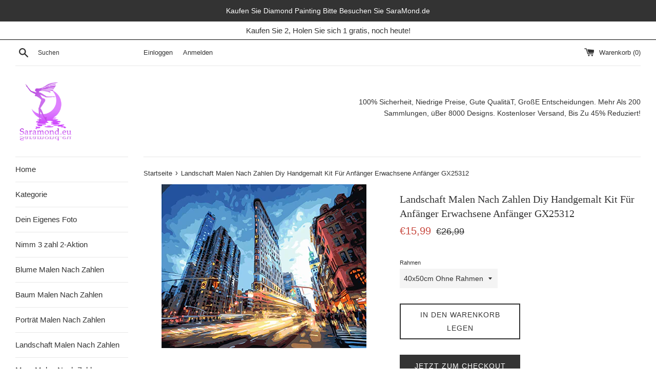

--- FILE ---
content_type: text/html; charset=utf-8
request_url: https://saramond.eu/products/landschaft-malen-nach-zahlen-diy-handgemalt-kit-fur-anfanger-erwachsene-anfanger-gx25312
body_size: 36050
content:
<!doctype html>
<html class="supports-no-js" lang="de">
<head>
  <meta charset="utf-8">
  <meta http-equiv="X-UA-Compatible" content="IE=edge,chrome=1">
  <meta name="viewport" content="width=device-width,initial-scale=1">
  <meta name="google-site-verification" content="9HJIjjRn5WClHo2aRtx6NZdMpqVeY2MIZn2HY-9sJbQ" />
  <meta name="theme-color" content="">
  <link rel="canonical" href="https://saramond.eu/products/landschaft-malen-nach-zahlen-diy-handgemalt-kit-fur-anfanger-erwachsene-anfanger-gx25312">

  
    <link rel="shortcut icon" href="//saramond.eu/cdn/shop/files/icon_32x32.png?v=1613697613" type="image/png" />
  

  <title>
  Landschaft Malen Nach Zahlen Diy Handgemalt Kit Für Anfänger Erwachsen &ndash; SaraMond
  </title>

  

  <!-- /snippets/social-meta-tags.liquid -->




<meta property="og:site_name" content="SaraMond">
<meta property="og:url" content="https://saramond.eu/products/landschaft-malen-nach-zahlen-diy-handgemalt-kit-fur-anfanger-erwachsene-anfanger-gx25312">
<meta property="og:title" content="Landschaft Malen Nach Zahlen Diy Handgemalt Kit Für Anfänger Erwachsene Anfänger GX25312">
<meta property="og:type" content="product">
<meta property="og:description" content="SaraMond.eu ist der größter Lieferant von Malen nach Zahlen in Deutschland.
Mit über 200 Kollektionen und über 8.000 Designs können Sie Ihre eigene Diamond Painting individuell gestalten. Kostenlose Lieferung in Deutschland. Rückerstattung-Garantie. 90% Rezensenten empfehlen. 50000+zufriedene Kunden.">

  <meta property="og:price:amount" content="15,99">
  <meta property="og:price:currency" content="EUR">

<meta property="og:image" content="http://saramond.eu/cdn/shop/products/GX25312_1200x1200.webp?v=1650719788">
<meta property="og:image:secure_url" content="https://saramond.eu/cdn/shop/products/GX25312_1200x1200.webp?v=1650719788">


<meta name="twitter:card" content="summary_large_image">
<meta name="twitter:title" content="Landschaft Malen Nach Zahlen Diy Handgemalt Kit Für Anfänger Erwachsene Anfänger GX25312">
<meta name="twitter:description" content="SaraMond.eu ist der größter Lieferant von Malen nach Zahlen in Deutschland.
Mit über 200 Kollektionen und über 8.000 Designs können Sie Ihre eigene Diamond Painting individuell gestalten. Kostenlose Lieferung in Deutschland. Rückerstattung-Garantie. 90% Rezensenten empfehlen. 50000+zufriedene Kunden.">


  <script>
    document.documentElement.className = document.documentElement.className.replace('supports-no-js', 'supports-js');

    var theme = {
      mapStrings: {
        addressError: "Kann die Adresse nicht finden",
        addressNoResults: "Keine Ergebnisse für diese Adresse",
        addressQueryLimit: "Sie haben die Google- API-Nutzungsgrenze überschritten. Betrachten wir zu einem \u003ca href=\"https:\/\/developers.google.com\/maps\/premium\/usage-limits\"\u003ePremium-Paket\u003c\/a\u003e zu aktualisieren.",
        authError: "Es gab ein Problem bei Google Maps Konto zu authentifizieren."
      }
    }
  </script>

  <link href="//saramond.eu/cdn/shop/t/2/assets/theme.scss.css?v=25636286202468288281759259360" rel="stylesheet" type="text/css" media="all" />

  <script>window.performance && window.performance.mark && window.performance.mark('shopify.content_for_header.start');</script><meta id="shopify-digital-wallet" name="shopify-digital-wallet" content="/26856816726/digital_wallets/dialog">
<meta name="shopify-checkout-api-token" content="e381080a3735b2743e7a1de4c0efb2a4">
<meta id="in-context-paypal-metadata" data-shop-id="26856816726" data-venmo-supported="false" data-environment="production" data-locale="de_DE" data-paypal-v4="true" data-currency="EUR">
<link rel="alternate" type="application/json+oembed" href="https://saramond.eu/products/landschaft-malen-nach-zahlen-diy-handgemalt-kit-fur-anfanger-erwachsene-anfanger-gx25312.oembed">
<script async="async" src="/checkouts/internal/preloads.js?locale=de-DE"></script>
<script id="shopify-features" type="application/json">{"accessToken":"e381080a3735b2743e7a1de4c0efb2a4","betas":["rich-media-storefront-analytics"],"domain":"saramond.eu","predictiveSearch":true,"shopId":26856816726,"locale":"de"}</script>
<script>var Shopify = Shopify || {};
Shopify.shop = "saramond.myshopify.com";
Shopify.locale = "de";
Shopify.currency = {"active":"EUR","rate":"1.0"};
Shopify.country = "DE";
Shopify.theme = {"name":"Simple","id":79087239254,"schema_name":"Simple","schema_version":"10.5.3","theme_store_id":578,"role":"main"};
Shopify.theme.handle = "null";
Shopify.theme.style = {"id":null,"handle":null};
Shopify.cdnHost = "saramond.eu/cdn";
Shopify.routes = Shopify.routes || {};
Shopify.routes.root = "/";</script>
<script type="module">!function(o){(o.Shopify=o.Shopify||{}).modules=!0}(window);</script>
<script>!function(o){function n(){var o=[];function n(){o.push(Array.prototype.slice.apply(arguments))}return n.q=o,n}var t=o.Shopify=o.Shopify||{};t.loadFeatures=n(),t.autoloadFeatures=n()}(window);</script>
<script id="shop-js-analytics" type="application/json">{"pageType":"product"}</script>
<script defer="defer" async type="module" src="//saramond.eu/cdn/shopifycloud/shop-js/modules/v2/client.init-shop-cart-sync_B5iHkXCa.de.esm.js"></script>
<script defer="defer" async type="module" src="//saramond.eu/cdn/shopifycloud/shop-js/modules/v2/chunk.common_ChSzZR1-.esm.js"></script>
<script type="module">
  await import("//saramond.eu/cdn/shopifycloud/shop-js/modules/v2/client.init-shop-cart-sync_B5iHkXCa.de.esm.js");
await import("//saramond.eu/cdn/shopifycloud/shop-js/modules/v2/chunk.common_ChSzZR1-.esm.js");

  window.Shopify.SignInWithShop?.initShopCartSync?.({"fedCMEnabled":true,"windoidEnabled":true});

</script>
<script>(function() {
  var isLoaded = false;
  function asyncLoad() {
    if (isLoaded) return;
    isLoaded = true;
    var urls = ["\/\/d1liekpayvooaz.cloudfront.net\/apps\/uploadery\/uploadery.js?shop=saramond.myshopify.com"];
    for (var i = 0; i < urls.length; i++) {
      var s = document.createElement('script');
      s.type = 'text/javascript';
      s.async = true;
      s.src = urls[i];
      var x = document.getElementsByTagName('script')[0];
      x.parentNode.insertBefore(s, x);
    }
  };
  if(window.attachEvent) {
    window.attachEvent('onload', asyncLoad);
  } else {
    window.addEventListener('load', asyncLoad, false);
  }
})();</script>
<script id="__st">var __st={"a":26856816726,"offset":-18000,"reqid":"60a056df-47f8-4420-9db3-f7c6255b757f-1768589613","pageurl":"saramond.eu\/products\/landschaft-malen-nach-zahlen-diy-handgemalt-kit-fur-anfanger-erwachsene-anfanger-gx25312","u":"181610823f52","p":"product","rtyp":"product","rid":7606139715796};</script>
<script>window.ShopifyPaypalV4VisibilityTracking = true;</script>
<script id="captcha-bootstrap">!function(){'use strict';const t='contact',e='account',n='new_comment',o=[[t,t],['blogs',n],['comments',n],[t,'customer']],c=[[e,'customer_login'],[e,'guest_login'],[e,'recover_customer_password'],[e,'create_customer']],r=t=>t.map((([t,e])=>`form[action*='/${t}']:not([data-nocaptcha='true']) input[name='form_type'][value='${e}']`)).join(','),a=t=>()=>t?[...document.querySelectorAll(t)].map((t=>t.form)):[];function s(){const t=[...o],e=r(t);return a(e)}const i='password',u='form_key',d=['recaptcha-v3-token','g-recaptcha-response','h-captcha-response',i],f=()=>{try{return window.sessionStorage}catch{return}},m='__shopify_v',_=t=>t.elements[u];function p(t,e,n=!1){try{const o=window.sessionStorage,c=JSON.parse(o.getItem(e)),{data:r}=function(t){const{data:e,action:n}=t;return t[m]||n?{data:e,action:n}:{data:t,action:n}}(c);for(const[e,n]of Object.entries(r))t.elements[e]&&(t.elements[e].value=n);n&&o.removeItem(e)}catch(o){console.error('form repopulation failed',{error:o})}}const l='form_type',E='cptcha';function T(t){t.dataset[E]=!0}const w=window,h=w.document,L='Shopify',v='ce_forms',y='captcha';let A=!1;((t,e)=>{const n=(g='f06e6c50-85a8-45c8-87d0-21a2b65856fe',I='https://cdn.shopify.com/shopifycloud/storefront-forms-hcaptcha/ce_storefront_forms_captcha_hcaptcha.v1.5.2.iife.js',D={infoText:'Durch hCaptcha geschützt',privacyText:'Datenschutz',termsText:'Allgemeine Geschäftsbedingungen'},(t,e,n)=>{const o=w[L][v],c=o.bindForm;if(c)return c(t,g,e,D).then(n);var r;o.q.push([[t,g,e,D],n]),r=I,A||(h.body.append(Object.assign(h.createElement('script'),{id:'captcha-provider',async:!0,src:r})),A=!0)});var g,I,D;w[L]=w[L]||{},w[L][v]=w[L][v]||{},w[L][v].q=[],w[L][y]=w[L][y]||{},w[L][y].protect=function(t,e){n(t,void 0,e),T(t)},Object.freeze(w[L][y]),function(t,e,n,w,h,L){const[v,y,A,g]=function(t,e,n){const i=e?o:[],u=t?c:[],d=[...i,...u],f=r(d),m=r(i),_=r(d.filter((([t,e])=>n.includes(e))));return[a(f),a(m),a(_),s()]}(w,h,L),I=t=>{const e=t.target;return e instanceof HTMLFormElement?e:e&&e.form},D=t=>v().includes(t);t.addEventListener('submit',(t=>{const e=I(t);if(!e)return;const n=D(e)&&!e.dataset.hcaptchaBound&&!e.dataset.recaptchaBound,o=_(e),c=g().includes(e)&&(!o||!o.value);(n||c)&&t.preventDefault(),c&&!n&&(function(t){try{if(!f())return;!function(t){const e=f();if(!e)return;const n=_(t);if(!n)return;const o=n.value;o&&e.removeItem(o)}(t);const e=Array.from(Array(32),(()=>Math.random().toString(36)[2])).join('');!function(t,e){_(t)||t.append(Object.assign(document.createElement('input'),{type:'hidden',name:u})),t.elements[u].value=e}(t,e),function(t,e){const n=f();if(!n)return;const o=[...t.querySelectorAll(`input[type='${i}']`)].map((({name:t})=>t)),c=[...d,...o],r={};for(const[a,s]of new FormData(t).entries())c.includes(a)||(r[a]=s);n.setItem(e,JSON.stringify({[m]:1,action:t.action,data:r}))}(t,e)}catch(e){console.error('failed to persist form',e)}}(e),e.submit())}));const S=(t,e)=>{t&&!t.dataset[E]&&(n(t,e.some((e=>e===t))),T(t))};for(const o of['focusin','change'])t.addEventListener(o,(t=>{const e=I(t);D(e)&&S(e,y())}));const B=e.get('form_key'),M=e.get(l),P=B&&M;t.addEventListener('DOMContentLoaded',(()=>{const t=y();if(P)for(const e of t)e.elements[l].value===M&&p(e,B);[...new Set([...A(),...v().filter((t=>'true'===t.dataset.shopifyCaptcha))])].forEach((e=>S(e,t)))}))}(h,new URLSearchParams(w.location.search),n,t,e,['guest_login'])})(!0,!0)}();</script>
<script integrity="sha256-4kQ18oKyAcykRKYeNunJcIwy7WH5gtpwJnB7kiuLZ1E=" data-source-attribution="shopify.loadfeatures" defer="defer" src="//saramond.eu/cdn/shopifycloud/storefront/assets/storefront/load_feature-a0a9edcb.js" crossorigin="anonymous"></script>
<script data-source-attribution="shopify.dynamic_checkout.dynamic.init">var Shopify=Shopify||{};Shopify.PaymentButton=Shopify.PaymentButton||{isStorefrontPortableWallets:!0,init:function(){window.Shopify.PaymentButton.init=function(){};var t=document.createElement("script");t.src="https://saramond.eu/cdn/shopifycloud/portable-wallets/latest/portable-wallets.de.js",t.type="module",document.head.appendChild(t)}};
</script>
<script data-source-attribution="shopify.dynamic_checkout.buyer_consent">
  function portableWalletsHideBuyerConsent(e){var t=document.getElementById("shopify-buyer-consent"),n=document.getElementById("shopify-subscription-policy-button");t&&n&&(t.classList.add("hidden"),t.setAttribute("aria-hidden","true"),n.removeEventListener("click",e))}function portableWalletsShowBuyerConsent(e){var t=document.getElementById("shopify-buyer-consent"),n=document.getElementById("shopify-subscription-policy-button");t&&n&&(t.classList.remove("hidden"),t.removeAttribute("aria-hidden"),n.addEventListener("click",e))}window.Shopify?.PaymentButton&&(window.Shopify.PaymentButton.hideBuyerConsent=portableWalletsHideBuyerConsent,window.Shopify.PaymentButton.showBuyerConsent=portableWalletsShowBuyerConsent);
</script>
<script>
  function portableWalletsCleanup(e){e&&e.src&&console.error("Failed to load portable wallets script "+e.src);var t=document.querySelectorAll("shopify-accelerated-checkout .shopify-payment-button__skeleton, shopify-accelerated-checkout-cart .wallet-cart-button__skeleton"),e=document.getElementById("shopify-buyer-consent");for(let e=0;e<t.length;e++)t[e].remove();e&&e.remove()}function portableWalletsNotLoadedAsModule(e){e instanceof ErrorEvent&&"string"==typeof e.message&&e.message.includes("import.meta")&&"string"==typeof e.filename&&e.filename.includes("portable-wallets")&&(window.removeEventListener("error",portableWalletsNotLoadedAsModule),window.Shopify.PaymentButton.failedToLoad=e,"loading"===document.readyState?document.addEventListener("DOMContentLoaded",window.Shopify.PaymentButton.init):window.Shopify.PaymentButton.init())}window.addEventListener("error",portableWalletsNotLoadedAsModule);
</script>

<script type="module" src="https://saramond.eu/cdn/shopifycloud/portable-wallets/latest/portable-wallets.de.js" onError="portableWalletsCleanup(this)" crossorigin="anonymous"></script>
<script nomodule>
  document.addEventListener("DOMContentLoaded", portableWalletsCleanup);
</script>

<link id="shopify-accelerated-checkout-styles" rel="stylesheet" media="screen" href="https://saramond.eu/cdn/shopifycloud/portable-wallets/latest/accelerated-checkout-backwards-compat.css" crossorigin="anonymous">
<style id="shopify-accelerated-checkout-cart">
        #shopify-buyer-consent {
  margin-top: 1em;
  display: inline-block;
  width: 100%;
}

#shopify-buyer-consent.hidden {
  display: none;
}

#shopify-subscription-policy-button {
  background: none;
  border: none;
  padding: 0;
  text-decoration: underline;
  font-size: inherit;
  cursor: pointer;
}

#shopify-subscription-policy-button::before {
  box-shadow: none;
}

      </style>

<script>window.performance && window.performance.mark && window.performance.mark('shopify.content_for_header.end');</script>

  <script src="//saramond.eu/cdn/shop/t/2/assets/jquery-1.11.0.min.js?v=32460426840832490021572936940" type="text/javascript"></script>
  <script src="//saramond.eu/cdn/shop/t/2/assets/modernizr.min.js?v=44044439420609591321572936941" type="text/javascript"></script>

  <script src="//saramond.eu/cdn/shop/t/2/assets/lazysizes.min.js?v=155223123402716617051572936940" async="async"></script>

  
  
<!-- Start of Judge.me Core -->
<link rel="dns-prefetch" href="https://cdn.judge.me/">
<script data-cfasync='false' class='jdgm-settings-script'>window.jdgmSettings={"pagination":5,"disable_web_reviews":false,"badge_no_review_text":"Keine Bewertungen","badge_n_reviews_text":"{{ n }} Bewertung/Bewertungen","badge_star_color":"#ff9102","hide_badge_preview_if_no_reviews":true,"badge_hide_text":false,"enforce_center_preview_badge":false,"widget_title":"Kundenbewertungen","widget_open_form_text":"Bewertung schreiben","widget_close_form_text":"Bewertung abbrechen","widget_refresh_page_text":"Seite aktualisieren","widget_summary_text":"Basierend auf {{ number_of_reviews }} Bewertung/Bewertungen","widget_no_review_text":"Schreiben Sie die erste Bewertung","widget_name_field_text":"Anzeigename","widget_verified_name_field_text":"Verifizierter Name (öffentlich)","widget_name_placeholder_text":"Anzeigename","widget_required_field_error_text":"Dieses Feld ist erforderlich.","widget_email_field_text":"E-Mail-Adresse","widget_verified_email_field_text":"Verifizierte E-Mail (privat, kann nicht bearbeitet werden)","widget_email_placeholder_text":"Ihre E-Mail-Adresse","widget_email_field_error_text":"Bitte geben Sie eine gültige E-Mail-Adresse ein.","widget_rating_field_text":"Bewertung","widget_review_title_field_text":"Bewertungstitel","widget_review_title_placeholder_text":"Geben Sie Ihrer Bewertung einen Titel","widget_review_body_field_text":"Bewertungsinhalt","widget_review_body_placeholder_text":"Beginnen Sie hier zu schreiben...","widget_pictures_field_text":"Bild/Video (optional)","widget_submit_review_text":"Bewertung abschicken","widget_submit_verified_review_text":"Verifizierte Bewertung abschicken","widget_submit_success_msg_with_auto_publish":"Vielen Dank! Bitte aktualisieren Sie die Seite in wenigen Momenten, um Ihre Bewertung zu sehen. Sie können Ihre Bewertung entfernen oder bearbeiten, indem Sie sich bei \u003ca href='https://judge.me/login' target='_blank' rel='nofollow noopener'\u003eJudge.me\u003c/a\u003e anmelden","widget_submit_success_msg_no_auto_publish":"Vielen Dank! Ihre Bewertung wird veröffentlicht, sobald sie vom Shop-Administrator genehmigt wurde. Sie können Ihre Bewertung entfernen oder bearbeiten, indem Sie sich bei \u003ca href='https://judge.me/login' target='_blank' rel='nofollow noopener'\u003eJudge.me\u003c/a\u003e anmelden","widget_show_default_reviews_out_of_total_text":"Es werden {{ n_reviews_shown }} von {{ n_reviews }} Bewertungen angezeigt.","widget_show_all_link_text":"Alle anzeigen","widget_show_less_link_text":"Weniger anzeigen","widget_author_said_text":"{{ reviewer_name }} sagte:","widget_days_text":"vor {{ n }} Tag/Tagen","widget_weeks_text":"vor {{ n }} Woche/Wochen","widget_months_text":"vor {{ n }} Monat/Monaten","widget_years_text":"vor {{ n }} Jahr/Jahren","widget_yesterday_text":"Gestern","widget_today_text":"Heute","widget_replied_text":"\u003e\u003e {{ shop_name }} antwortete:","widget_read_more_text":"Mehr lesen","widget_reviewer_name_as_initial":"","widget_rating_filter_color":"","widget_rating_filter_see_all_text":"Alle Bewertungen anzeigen","widget_sorting_most_recent_text":"Neueste","widget_sorting_highest_rating_text":"Höchste Bewertung","widget_sorting_lowest_rating_text":"Niedrigste Bewertung","widget_sorting_with_pictures_text":"Nur Bilder","widget_sorting_most_helpful_text":"Hilfreichste","widget_open_question_form_text":"Eine Frage stellen","widget_reviews_subtab_text":"Bewertungen","widget_questions_subtab_text":"Fragen","widget_question_label_text":"Frage","widget_answer_label_text":"Antwort","widget_question_placeholder_text":"Schreiben Sie hier Ihre Frage","widget_submit_question_text":"Frage absenden","widget_question_submit_success_text":"Vielen Dank für Ihre Frage! Wir werden Sie benachrichtigen, sobald sie beantwortet wird.","widget_star_color":"#ff9102","verified_badge_text":"Verifiziert","verified_badge_bg_color":"","verified_badge_text_color":"","verified_badge_placement":"left-of-reviewer-name","widget_review_max_height":"","widget_hide_border":false,"widget_social_share":false,"widget_thumb":false,"widget_review_location_show":false,"widget_location_format":"country_iso_code","all_reviews_include_out_of_store_products":true,"all_reviews_out_of_store_text":"(außerhalb des Shops)","all_reviews_pagination":100,"all_reviews_product_name_prefix_text":"über","enable_review_pictures":true,"enable_question_anwser":false,"widget_theme":"","review_date_format":"mm/dd/yyyy","default_sort_method":"pictures-first","widget_product_reviews_subtab_text":"Produktbewertungen","widget_shop_reviews_subtab_text":"Shop-Bewertungen","widget_other_products_reviews_text":"Bewertungen für andere Produkte","widget_store_reviews_subtab_text":"Shop-Bewertungen","widget_no_store_reviews_text":"Dieser Shop hat noch keine Bewertungen erhalten","widget_web_restriction_product_reviews_text":"Dieses Produkt hat noch keine Bewertungen erhalten","widget_no_items_text":"Keine Elemente gefunden","widget_show_more_text":"Mehr anzeigen","widget_write_a_store_review_text":"Shop-Bewertung schreiben","widget_other_languages_heading":"Bewertungen in anderen Sprachen","widget_translate_review_text":"Bewertung übersetzen nach {{ language }}","widget_translating_review_text":"Übersetzung läuft...","widget_show_original_translation_text":"Original anzeigen ({{ language }})","widget_translate_review_failed_text":"Bewertung konnte nicht übersetzt werden.","widget_translate_review_retry_text":"Erneut versuchen","widget_translate_review_try_again_later_text":"Versuchen Sie es später noch einmal","show_product_url_for_grouped_product":false,"widget_sorting_pictures_first_text":"Bilder zuerst","show_pictures_on_all_rev_page_mobile":false,"show_pictures_on_all_rev_page_desktop":false,"floating_tab_hide_mobile_install_preference":false,"floating_tab_button_name":"★ Bewertungen","floating_tab_title":"Lassen Sie Kunden für uns sprechen","floating_tab_button_color":"","floating_tab_button_background_color":"","floating_tab_url":"","floating_tab_url_enabled":true,"floating_tab_tab_style":"text","all_reviews_text_badge_text":"Kunden bewerten uns mit {{ shop.metafields.judgeme.all_reviews_rating | round: 1 }}/5 basierend auf {{ shop.metafields.judgeme.all_reviews_count }} Bewertungen.","all_reviews_text_badge_text_branded_style":"{{ shop.metafields.judgeme.all_reviews_rating | round: 1 }} von 5 Sternen basierend auf {{ shop.metafields.judgeme.all_reviews_count }} Bewertungen","is_all_reviews_text_badge_a_link":false,"show_stars_for_all_reviews_text_badge":false,"all_reviews_text_badge_url":"","all_reviews_text_style":"text","all_reviews_text_color_style":"judgeme_brand_color","all_reviews_text_color":"#108474","all_reviews_text_show_jm_brand":true,"featured_carousel_show_header":true,"featured_carousel_title":"Lassen Sie Kunden für uns sprechen","testimonials_carousel_title":"Kunden sagen uns","videos_carousel_title":"Echte Kunden-Geschichten","cards_carousel_title":"Kunden sagen uns","featured_carousel_count_text":"aus {{ n }} Bewertungen","featured_carousel_add_link_to_all_reviews_page":false,"featured_carousel_url":"","featured_carousel_show_images":true,"featured_carousel_autoslide_interval":5,"featured_carousel_arrows_on_the_sides":false,"featured_carousel_height":250,"featured_carousel_width":80,"featured_carousel_image_size":0,"featured_carousel_image_height":250,"featured_carousel_arrow_color":"#eeeeee","verified_count_badge_style":"vintage","verified_count_badge_orientation":"horizontal","verified_count_badge_color_style":"judgeme_brand_color","verified_count_badge_color":"#108474","is_verified_count_badge_a_link":false,"verified_count_badge_url":"","verified_count_badge_show_jm_brand":true,"widget_rating_preset_default":5,"widget_first_sub_tab":"product-reviews","widget_show_histogram":true,"widget_histogram_use_custom_color":false,"widget_pagination_use_custom_color":false,"widget_star_use_custom_color":true,"widget_verified_badge_use_custom_color":false,"widget_write_review_use_custom_color":false,"picture_reminder_submit_button":"Upload Pictures","enable_review_videos":true,"mute_video_by_default":false,"widget_sorting_videos_first_text":"Videos zuerst","widget_review_pending_text":"Ausstehend","featured_carousel_items_for_large_screen":3,"social_share_options_order":"Facebook,Twitter","remove_microdata_snippet":false,"disable_json_ld":false,"enable_json_ld_products":false,"preview_badge_show_question_text":false,"preview_badge_no_question_text":"Keine Fragen","preview_badge_n_question_text":"{{ number_of_questions }} Frage/Fragen","qa_badge_show_icon":false,"qa_badge_position":"same-row","remove_judgeme_branding":true,"widget_add_search_bar":false,"widget_search_bar_placeholder":"Suchen","widget_sorting_verified_only_text":"Nur verifizierte","featured_carousel_theme":"default","featured_carousel_show_rating":true,"featured_carousel_show_title":true,"featured_carousel_show_body":true,"featured_carousel_show_date":false,"featured_carousel_show_reviewer":true,"featured_carousel_show_product":false,"featured_carousel_header_background_color":"#108474","featured_carousel_header_text_color":"#ffffff","featured_carousel_name_product_separator":"reviewed","featured_carousel_full_star_background":"#108474","featured_carousel_empty_star_background":"#dadada","featured_carousel_vertical_theme_background":"#f9fafb","featured_carousel_verified_badge_enable":false,"featured_carousel_verified_badge_color":"#108474","featured_carousel_border_style":"round","featured_carousel_review_line_length_limit":3,"featured_carousel_more_reviews_button_text":"Mehr Bewertungen lesen","featured_carousel_view_product_button_text":"Produkt ansehen","all_reviews_page_load_reviews_on":"button_click","all_reviews_page_load_more_text":"Weitere Bewertungen laden","disable_fb_tab_reviews":false,"enable_ajax_cdn_cache":false,"widget_public_name_text":"wird öffentlich angezeigt wie","default_reviewer_name":"John Smith","default_reviewer_name_has_non_latin":true,"widget_reviewer_anonymous":"Anonym","medals_widget_title":"Judge.me Bewertungsmedaillen","medals_widget_background_color":"#f9fafb","medals_widget_position":"footer_all_pages","medals_widget_border_color":"#f9fafb","medals_widget_verified_text_position":"left","medals_widget_use_monochromatic_version":false,"medals_widget_elements_color":"#108474","show_reviewer_avatar":true,"widget_invalid_yt_video_url_error_text":"Keine YouTube-Video-URL","widget_max_length_field_error_text":"Bitte geben Sie nicht mehr als {0} Zeichen ein.","widget_show_country_flag":false,"widget_show_collected_via_shop_app":true,"widget_verified_by_shop_badge_style":"light","widget_verified_by_shop_text":"Verifiziert vom Shop","widget_show_photo_gallery":false,"widget_load_with_code_splitting":true,"widget_ugc_install_preference":false,"widget_ugc_title":"Von uns hergestellt, von Ihnen geteilt","widget_ugc_subtitle":"Markieren Sie uns, um Ihr Bild auf unserer Seite zu sehen","widget_ugc_arrows_color":"#ffffff","widget_ugc_primary_button_text":"Jetzt kaufen","widget_ugc_primary_button_background_color":"#108474","widget_ugc_primary_button_text_color":"#ffffff","widget_ugc_primary_button_border_width":"0","widget_ugc_primary_button_border_style":"none","widget_ugc_primary_button_border_color":"#108474","widget_ugc_primary_button_border_radius":"25","widget_ugc_secondary_button_text":"Mehr laden","widget_ugc_secondary_button_background_color":"#ffffff","widget_ugc_secondary_button_text_color":"#108474","widget_ugc_secondary_button_border_width":"2","widget_ugc_secondary_button_border_style":"solid","widget_ugc_secondary_button_border_color":"#108474","widget_ugc_secondary_button_border_radius":"25","widget_ugc_reviews_button_text":"Bewertungen ansehen","widget_ugc_reviews_button_background_color":"#ffffff","widget_ugc_reviews_button_text_color":"#108474","widget_ugc_reviews_button_border_width":"2","widget_ugc_reviews_button_border_style":"solid","widget_ugc_reviews_button_border_color":"#108474","widget_ugc_reviews_button_border_radius":"25","widget_ugc_reviews_button_link_to":"judgeme-reviews-page","widget_ugc_show_post_date":true,"widget_ugc_max_width":"800","widget_rating_metafield_value_type":true,"widget_primary_color":"#108474","widget_enable_secondary_color":false,"widget_secondary_color":"#edf5f5","widget_summary_average_rating_text":"{{ average_rating }} von 5","widget_media_grid_title":"Kundenfotos \u0026 -videos","widget_media_grid_see_more_text":"Mehr sehen","widget_round_style":false,"widget_show_product_medals":true,"widget_verified_by_judgeme_text":"Verifiziert von Judge.me","widget_show_store_medals":true,"widget_verified_by_judgeme_text_in_store_medals":"Verifiziert von Judge.me","widget_media_field_exceed_quantity_message":"Entschuldigung, wir können nur {{ max_media }} für eine Bewertung akzeptieren.","widget_media_field_exceed_limit_message":"{{ file_name }} ist zu groß, bitte wählen Sie ein {{ media_type }} kleiner als {{ size_limit }}MB.","widget_review_submitted_text":"Bewertung abgesendet!","widget_question_submitted_text":"Frage abgesendet!","widget_close_form_text_question":"Abbrechen","widget_write_your_answer_here_text":"Schreiben Sie hier Ihre Antwort","widget_enabled_branded_link":true,"widget_show_collected_by_judgeme":false,"widget_reviewer_name_color":"","widget_write_review_text_color":"","widget_write_review_bg_color":"","widget_collected_by_judgeme_text":"gesammelt von Judge.me","widget_pagination_type":"standard","widget_load_more_text":"Mehr laden","widget_load_more_color":"#108474","widget_full_review_text":"Vollständige Bewertung","widget_read_more_reviews_text":"Mehr Bewertungen lesen","widget_read_questions_text":"Fragen lesen","widget_questions_and_answers_text":"Fragen \u0026 Antworten","widget_verified_by_text":"Verifiziert von","widget_verified_text":"Verifiziert","widget_number_of_reviews_text":"{{ number_of_reviews }} Bewertungen","widget_back_button_text":"Zurück","widget_next_button_text":"Weiter","widget_custom_forms_filter_button":"Filter","custom_forms_style":"vertical","widget_show_review_information":false,"how_reviews_are_collected":"Wie werden Bewertungen gesammelt?","widget_show_review_keywords":false,"widget_gdpr_statement":"Wie wir Ihre Daten verwenden: Wir kontaktieren Sie nur bezüglich der von Ihnen abgegebenen Bewertung und nur, wenn nötig. Durch das Absenden Ihrer Bewertung stimmen Sie den \u003ca href='https://judge.me/terms' target='_blank' rel='nofollow noopener'\u003eNutzungsbedingungen\u003c/a\u003e, der \u003ca href='https://judge.me/privacy' target='_blank' rel='nofollow noopener'\u003eDatenschutzrichtlinie\u003c/a\u003e und den \u003ca href='https://judge.me/content-policy' target='_blank' rel='nofollow noopener'\u003eInhaltsrichtlinien\u003c/a\u003e von Judge.me zu.","widget_multilingual_sorting_enabled":false,"widget_translate_review_content_enabled":false,"widget_translate_review_content_method":"manual","popup_widget_review_selection":"automatically_with_pictures","popup_widget_round_border_style":true,"popup_widget_show_title":true,"popup_widget_show_body":true,"popup_widget_show_reviewer":false,"popup_widget_show_product":true,"popup_widget_show_pictures":true,"popup_widget_use_review_picture":true,"popup_widget_show_on_home_page":true,"popup_widget_show_on_product_page":true,"popup_widget_show_on_collection_page":true,"popup_widget_show_on_cart_page":true,"popup_widget_position":"bottom_left","popup_widget_first_review_delay":5,"popup_widget_duration":5,"popup_widget_interval":5,"popup_widget_review_count":5,"popup_widget_hide_on_mobile":true,"review_snippet_widget_round_border_style":true,"review_snippet_widget_card_color":"#FFFFFF","review_snippet_widget_slider_arrows_background_color":"#FFFFFF","review_snippet_widget_slider_arrows_color":"#000000","review_snippet_widget_star_color":"#108474","show_product_variant":false,"all_reviews_product_variant_label_text":"Variante: ","widget_show_verified_branding":false,"widget_ai_summary_title":"Kunden sagen","widget_ai_summary_disclaimer":"KI-gestützte Bewertungszusammenfassung basierend auf aktuellen Kundenbewertungen","widget_show_ai_summary":false,"widget_show_ai_summary_bg":false,"widget_show_review_title_input":true,"redirect_reviewers_invited_via_email":"review_widget","request_store_review_after_product_review":false,"request_review_other_products_in_order":false,"review_form_color_scheme":"default","review_form_corner_style":"square","review_form_star_color":{},"review_form_text_color":"#333333","review_form_background_color":"#ffffff","review_form_field_background_color":"#fafafa","review_form_button_color":{},"review_form_button_text_color":"#ffffff","review_form_modal_overlay_color":"#000000","review_content_screen_title_text":"Wie würden Sie dieses Produkt bewerten?","review_content_introduction_text":"Wir würden uns freuen, wenn Sie etwas über Ihre Erfahrung teilen würden.","store_review_form_title_text":"Wie würden Sie diesen Shop bewerten?","store_review_form_introduction_text":"Wir würden uns freuen, wenn Sie etwas über Ihre Erfahrung teilen würden.","show_review_guidance_text":true,"one_star_review_guidance_text":"Schlecht","five_star_review_guidance_text":"Großartig","customer_information_screen_title_text":"Über Sie","customer_information_introduction_text":"Bitte teilen Sie uns mehr über sich mit.","custom_questions_screen_title_text":"Ihre Erfahrung im Detail","custom_questions_introduction_text":"Hier sind einige Fragen, die uns helfen, mehr über Ihre Erfahrung zu verstehen.","review_submitted_screen_title_text":"Vielen Dank für Ihre Bewertung!","review_submitted_screen_thank_you_text":"Wir verarbeiten sie und sie wird bald im Shop erscheinen.","review_submitted_screen_email_verification_text":"Bitte bestätigen Sie Ihre E-Mail-Adresse, indem Sie auf den Link klicken, den wir Ihnen gerade gesendet haben. Dies hilft uns, die Bewertungen authentisch zu halten.","review_submitted_request_store_review_text":"Möchten Sie Ihre Erfahrung beim Einkaufen bei uns teilen?","review_submitted_review_other_products_text":"Möchten Sie diese Produkte bewerten?","store_review_screen_title_text":"Möchten Sie Ihre Erfahrung mit uns teilen?","store_review_introduction_text":"Wir würden uns freuen, wenn Sie etwas über Ihre Erfahrung teilen würden.","reviewer_media_screen_title_picture_text":"Bild teilen","reviewer_media_introduction_picture_text":"Laden Sie ein Foto hoch, um Ihre Bewertung zu unterstützen.","reviewer_media_screen_title_video_text":"Video teilen","reviewer_media_introduction_video_text":"Laden Sie ein Video hoch, um Ihre Bewertung zu unterstützen.","reviewer_media_screen_title_picture_or_video_text":"Bild oder Video teilen","reviewer_media_introduction_picture_or_video_text":"Laden Sie ein Foto oder Video hoch, um Ihre Bewertung zu unterstützen.","reviewer_media_youtube_url_text":"Fügen Sie hier Ihre Youtube-URL ein","advanced_settings_next_step_button_text":"Weiter","advanced_settings_close_review_button_text":"Schließen","modal_write_review_flow":false,"write_review_flow_required_text":"Erforderlich","write_review_flow_privacy_message_text":"Wir respektieren Ihre Privatsphäre.","write_review_flow_anonymous_text":"Bewertung als anonym","write_review_flow_visibility_text":"Dies wird nicht für andere Kunden sichtbar sein.","write_review_flow_multiple_selection_help_text":"Wählen Sie so viele aus, wie Sie möchten","write_review_flow_single_selection_help_text":"Wählen Sie eine Option","write_review_flow_required_field_error_text":"Dieses Feld ist erforderlich","write_review_flow_invalid_email_error_text":"Bitte geben Sie eine gültige E-Mail-Adresse ein","write_review_flow_max_length_error_text":"Max. {{ max_length }} Zeichen.","write_review_flow_media_upload_text":"\u003cb\u003eZum Hochladen klicken\u003c/b\u003e oder ziehen und ablegen","write_review_flow_gdpr_statement":"Wir kontaktieren Sie nur bei Bedarf bezüglich Ihrer Bewertung. Mit dem Absenden Ihrer Bewertung stimmen Sie unseren \u003ca href='https://judge.me/terms' target='_blank' rel='nofollow noopener'\u003eGeschäftsbedingungen\u003c/a\u003e und unserer \u003ca href='https://judge.me/privacy' target='_blank' rel='nofollow noopener'\u003eDatenschutzrichtlinie\u003c/a\u003e zu.","rating_only_reviews_enabled":false,"show_negative_reviews_help_screen":false,"new_review_flow_help_screen_rating_threshold":3,"negative_review_resolution_screen_title_text":"Erzählen Sie uns mehr","negative_review_resolution_text":"Ihre Erfahrung ist uns wichtig. Falls es Probleme mit Ihrem Kauf gab, sind wir hier, um zu helfen. Zögern Sie nicht, uns zu kontaktieren, wir würden gerne die Gelegenheit haben, die Dinge zu korrigieren.","negative_review_resolution_button_text":"Kontaktieren Sie uns","negative_review_resolution_proceed_with_review_text":"Hinterlassen Sie eine Bewertung","negative_review_resolution_subject":"Problem mit dem Kauf von {{ shop_name }}.{{ order_name }}","preview_badge_collection_page_install_status":false,"widget_review_custom_css":"","preview_badge_custom_css":"","preview_badge_stars_count":"5-stars","featured_carousel_custom_css":"","floating_tab_custom_css":"","all_reviews_widget_custom_css":"","medals_widget_custom_css":"","verified_badge_custom_css":"","all_reviews_text_custom_css":"","transparency_badges_collected_via_store_invite":false,"transparency_badges_from_another_provider":false,"transparency_badges_collected_from_store_visitor":false,"transparency_badges_collected_by_verified_review_provider":false,"transparency_badges_earned_reward":false,"transparency_badges_collected_via_store_invite_text":"Bewertung gesammelt durch eine Einladung zum Shop","transparency_badges_from_another_provider_text":"Bewertung gesammelt von einem anderen Anbieter","transparency_badges_collected_from_store_visitor_text":"Bewertung gesammelt von einem Shop-Besucher","transparency_badges_written_in_google_text":"Bewertung in Google geschrieben","transparency_badges_written_in_etsy_text":"Bewertung in Etsy geschrieben","transparency_badges_written_in_shop_app_text":"Bewertung in Shop App geschrieben","transparency_badges_earned_reward_text":"Bewertung erhielt eine Belohnung für zukünftige Bestellungen","product_review_widget_per_page":10,"widget_store_review_label_text":"Shop-Bewertung","checkout_comment_extension_title_on_product_page":"Customer Comments","checkout_comment_extension_num_latest_comment_show":5,"checkout_comment_extension_format":"name_and_timestamp","checkout_comment_customer_name":"last_initial","checkout_comment_comment_notification":true,"preview_badge_collection_page_install_preference":true,"preview_badge_home_page_install_preference":true,"preview_badge_product_page_install_preference":true,"review_widget_install_preference":"","review_carousel_install_preference":false,"floating_reviews_tab_install_preference":"none","verified_reviews_count_badge_install_preference":false,"all_reviews_text_install_preference":false,"review_widget_best_location":false,"judgeme_medals_install_preference":false,"review_widget_revamp_enabled":false,"review_widget_qna_enabled":false,"review_widget_header_theme":"minimal","review_widget_widget_title_enabled":true,"review_widget_header_text_size":"medium","review_widget_header_text_weight":"regular","review_widget_average_rating_style":"compact","review_widget_bar_chart_enabled":true,"review_widget_bar_chart_type":"numbers","review_widget_bar_chart_style":"standard","review_widget_expanded_media_gallery_enabled":false,"review_widget_reviews_section_theme":"standard","review_widget_image_style":"thumbnails","review_widget_review_image_ratio":"square","review_widget_stars_size":"medium","review_widget_verified_badge":"standard_text","review_widget_review_title_text_size":"medium","review_widget_review_text_size":"medium","review_widget_review_text_length":"medium","review_widget_number_of_columns_desktop":3,"review_widget_carousel_transition_speed":5,"review_widget_custom_questions_answers_display":"always","review_widget_button_text_color":"#FFFFFF","review_widget_text_color":"#000000","review_widget_lighter_text_color":"#7B7B7B","review_widget_corner_styling":"soft","review_widget_review_word_singular":"Bewertung","review_widget_review_word_plural":"Bewertungen","review_widget_voting_label":"Hilfreich?","review_widget_shop_reply_label":"Antwort von {{ shop_name }}:","review_widget_filters_title":"Filter","qna_widget_question_word_singular":"Frage","qna_widget_question_word_plural":"Fragen","qna_widget_answer_reply_label":"Antwort von {{ answerer_name }}:","qna_content_screen_title_text":"Frage dieses Produkts stellen","qna_widget_question_required_field_error_text":"Bitte geben Sie Ihre Frage ein.","qna_widget_flow_gdpr_statement":"Wir kontaktieren Sie nur bei Bedarf bezüglich Ihrer Frage. Mit dem Absenden Ihrer Frage stimmen Sie unseren \u003ca href='https://judge.me/terms' target='_blank' rel='nofollow noopener'\u003eGeschäftsbedingungen\u003c/a\u003e und unserer \u003ca href='https://judge.me/privacy' target='_blank' rel='nofollow noopener'\u003eDatenschutzrichtlinie\u003c/a\u003e zu.","qna_widget_question_submitted_text":"Danke für Ihre Frage!","qna_widget_close_form_text_question":"Schließen","qna_widget_question_submit_success_text":"Wir werden Ihnen per E-Mail informieren, wenn wir Ihre Frage beantworten.","all_reviews_widget_v2025_enabled":false,"all_reviews_widget_v2025_header_theme":"default","all_reviews_widget_v2025_widget_title_enabled":true,"all_reviews_widget_v2025_header_text_size":"medium","all_reviews_widget_v2025_header_text_weight":"regular","all_reviews_widget_v2025_average_rating_style":"compact","all_reviews_widget_v2025_bar_chart_enabled":true,"all_reviews_widget_v2025_bar_chart_type":"numbers","all_reviews_widget_v2025_bar_chart_style":"standard","all_reviews_widget_v2025_expanded_media_gallery_enabled":false,"all_reviews_widget_v2025_show_store_medals":true,"all_reviews_widget_v2025_show_photo_gallery":true,"all_reviews_widget_v2025_show_review_keywords":false,"all_reviews_widget_v2025_show_ai_summary":false,"all_reviews_widget_v2025_show_ai_summary_bg":false,"all_reviews_widget_v2025_add_search_bar":false,"all_reviews_widget_v2025_default_sort_method":"most-recent","all_reviews_widget_v2025_reviews_per_page":10,"all_reviews_widget_v2025_reviews_section_theme":"default","all_reviews_widget_v2025_image_style":"thumbnails","all_reviews_widget_v2025_review_image_ratio":"square","all_reviews_widget_v2025_stars_size":"medium","all_reviews_widget_v2025_verified_badge":"bold_badge","all_reviews_widget_v2025_review_title_text_size":"medium","all_reviews_widget_v2025_review_text_size":"medium","all_reviews_widget_v2025_review_text_length":"medium","all_reviews_widget_v2025_number_of_columns_desktop":3,"all_reviews_widget_v2025_carousel_transition_speed":5,"all_reviews_widget_v2025_custom_questions_answers_display":"always","all_reviews_widget_v2025_show_product_variant":false,"all_reviews_widget_v2025_show_reviewer_avatar":true,"all_reviews_widget_v2025_reviewer_name_as_initial":"","all_reviews_widget_v2025_review_location_show":false,"all_reviews_widget_v2025_location_format":"","all_reviews_widget_v2025_show_country_flag":false,"all_reviews_widget_v2025_verified_by_shop_badge_style":"light","all_reviews_widget_v2025_social_share":false,"all_reviews_widget_v2025_social_share_options_order":"Facebook,Twitter,LinkedIn,Pinterest","all_reviews_widget_v2025_pagination_type":"standard","all_reviews_widget_v2025_button_text_color":"#FFFFFF","all_reviews_widget_v2025_text_color":"#000000","all_reviews_widget_v2025_lighter_text_color":"#7B7B7B","all_reviews_widget_v2025_corner_styling":"soft","all_reviews_widget_v2025_title":"Kundenbewertungen","all_reviews_widget_v2025_ai_summary_title":"Kunden sagen über diesen Shop","all_reviews_widget_v2025_no_review_text":"Schreiben Sie die erste Bewertung","platform":"shopify","branding_url":"https://app.judge.me/reviews/stores/saramond.eu","branding_text":"Unterstützt von Judge.me","locale":"en","reply_name":"SaraMond","widget_version":"2.1","footer":true,"autopublish":false,"review_dates":true,"enable_custom_form":false,"shop_use_review_site":true,"shop_locale":"de","enable_multi_locales_translations":false,"show_review_title_input":true,"review_verification_email_status":"always","can_be_branded":false,"reply_name_text":"SaraMond"};</script> <style class='jdgm-settings-style'>﻿.jdgm-xx{left:0}:not(.jdgm-prev-badge__stars)>.jdgm-star{color:#ff9102}.jdgm-histogram .jdgm-star.jdgm-star{color:#ff9102}.jdgm-preview-badge .jdgm-star.jdgm-star{color:#ff9102}.jdgm-prev-badge[data-average-rating='0.00']{display:none !important}.jdgm-author-all-initials{display:none !important}.jdgm-author-last-initial{display:none !important}.jdgm-rev-widg__title{visibility:hidden}.jdgm-rev-widg__summary-text{visibility:hidden}.jdgm-prev-badge__text{visibility:hidden}.jdgm-rev__replier:before{content:'SaraMond'}.jdgm-rev__prod-link-prefix:before{content:'über'}.jdgm-rev__variant-label:before{content:'Variante: '}.jdgm-rev__out-of-store-text:before{content:'(außerhalb des Shops)'}@media only screen and (min-width: 768px){.jdgm-rev__pics .jdgm-rev_all-rev-page-picture-separator,.jdgm-rev__pics .jdgm-rev__product-picture{display:none}}@media only screen and (max-width: 768px){.jdgm-rev__pics .jdgm-rev_all-rev-page-picture-separator,.jdgm-rev__pics .jdgm-rev__product-picture{display:none}}.jdgm-review-widget[data-from-snippet="true"]{display:none !important}.jdgm-verified-count-badget[data-from-snippet="true"]{display:none !important}.jdgm-carousel-wrapper[data-from-snippet="true"]{display:none !important}.jdgm-all-reviews-text[data-from-snippet="true"]{display:none !important}.jdgm-medals-section[data-from-snippet="true"]{display:none !important}.jdgm-ugc-media-wrapper[data-from-snippet="true"]{display:none !important}.jdgm-rev__transparency-badge[data-badge-type="review_collected_via_store_invitation"]{display:none !important}.jdgm-rev__transparency-badge[data-badge-type="review_collected_from_another_provider"]{display:none !important}.jdgm-rev__transparency-badge[data-badge-type="review_collected_from_store_visitor"]{display:none !important}.jdgm-rev__transparency-badge[data-badge-type="review_written_in_etsy"]{display:none !important}.jdgm-rev__transparency-badge[data-badge-type="review_written_in_google_business"]{display:none !important}.jdgm-rev__transparency-badge[data-badge-type="review_written_in_shop_app"]{display:none !important}.jdgm-rev__transparency-badge[data-badge-type="review_earned_for_future_purchase"]{display:none !important}
</style> <style class='jdgm-settings-style'></style>

  
  
  
  <style class='jdgm-miracle-styles'>
  @-webkit-keyframes jdgm-spin{0%{-webkit-transform:rotate(0deg);-ms-transform:rotate(0deg);transform:rotate(0deg)}100%{-webkit-transform:rotate(359deg);-ms-transform:rotate(359deg);transform:rotate(359deg)}}@keyframes jdgm-spin{0%{-webkit-transform:rotate(0deg);-ms-transform:rotate(0deg);transform:rotate(0deg)}100%{-webkit-transform:rotate(359deg);-ms-transform:rotate(359deg);transform:rotate(359deg)}}@font-face{font-family:'JudgemeStar';src:url("[data-uri]") format("woff");font-weight:normal;font-style:normal}.jdgm-star{font-family:'JudgemeStar';display:inline !important;text-decoration:none !important;padding:0 4px 0 0 !important;margin:0 !important;font-weight:bold;opacity:1;-webkit-font-smoothing:antialiased;-moz-osx-font-smoothing:grayscale}.jdgm-star:hover{opacity:1}.jdgm-star:last-of-type{padding:0 !important}.jdgm-star.jdgm--on:before{content:"\e000"}.jdgm-star.jdgm--off:before{content:"\e001"}.jdgm-star.jdgm--half:before{content:"\e002"}.jdgm-widget *{margin:0;line-height:1.4;-webkit-box-sizing:border-box;-moz-box-sizing:border-box;box-sizing:border-box;-webkit-overflow-scrolling:touch}.jdgm-hidden{display:none !important;visibility:hidden !important}.jdgm-temp-hidden{display:none}.jdgm-spinner{width:40px;height:40px;margin:auto;border-radius:50%;border-top:2px solid #eee;border-right:2px solid #eee;border-bottom:2px solid #eee;border-left:2px solid #ccc;-webkit-animation:jdgm-spin 0.8s infinite linear;animation:jdgm-spin 0.8s infinite linear}.jdgm-prev-badge{display:block !important}

</style>


  
  
   


<script data-cfasync='false' class='jdgm-script'>
!function(e){window.jdgm=window.jdgm||{},jdgm.CDN_HOST="https://cdn.judge.me/",
jdgm.docReady=function(d){(e.attachEvent?"complete"===e.readyState:"loading"!==e.readyState)?
setTimeout(d,0):e.addEventListener("DOMContentLoaded",d)},jdgm.loadCSS=function(d,t,o,s){
!o&&jdgm.loadCSS.requestedUrls.indexOf(d)>=0||(jdgm.loadCSS.requestedUrls.push(d),
(s=e.createElement("link")).rel="stylesheet",s.class="jdgm-stylesheet",s.media="nope!",
s.href=d,s.onload=function(){this.media="all",t&&setTimeout(t)},e.body.appendChild(s))},
jdgm.loadCSS.requestedUrls=[],jdgm.docReady(function(){(window.jdgmLoadCSS||e.querySelectorAll(
".jdgm-widget, .jdgm-all-reviews-page").length>0)&&(jdgmSettings.widget_load_with_code_splitting?
parseFloat(jdgmSettings.widget_version)>=3?jdgm.loadCSS(jdgm.CDN_HOST+"widget_v3/base.css"):
jdgm.loadCSS(jdgm.CDN_HOST+"widget/base.css"):jdgm.loadCSS(jdgm.CDN_HOST+"shopify_v2.css"))})}(document);
</script>
<script async data-cfasync="false" type="text/javascript" src="https://cdn.judge.me/loader.js"></script>

<noscript><link rel="stylesheet" type="text/css" media="all" href="https://cdn.judge.me/shopify_v2.css"></noscript>
<!-- End of Judge.me Core -->


<!--   Pinterest claim -->
  <meta name="p:domain_verify" content="d003cf86677b602dbb00b3931e96adfa"/>
  <!--   Pinterest claim end-->
<link href="//saramond.eu/cdn/shop/t/2/assets/zenithify.smartlabels.css?v=18911673580281659851588991584" rel="stylesheet" type="text/css" media="all" /><script> var zenslCheckAjax = true; var zenslLoaded = false; </script><script src="//saramond.eu/cdn/shop/t/2/assets/zenithify.smartlabels.js?v=34103753639441670741588991803" type="text/javascript"></script><script>if (typeof ZENITHIFY === 'undefined') ZENITHIFY = {}; if (typeof ZENITHIFY.smartLabels === 'undefined') ZENITHIFY.smartLabels = {}; ZENITHIFY.smartLabels.product = { "id": 7606139715796, "price": 1599, "compare_at_price": 2699, "handle": "landschaft-malen-nach-zahlen-diy-handgemalt-kit-fur-anfanger-erwachsene-anfanger-gx25312", "tags": [], "published_at": "1650719771", "variants": [  { "id": 42706376098004, "price": 1599, "compare_at_price": 2699, "inventory_management": "shopify", "inventory_quantity": 99999 } ,  { "id": 42706376130772, "price": 2199, "compare_at_price": 3599, "inventory_management": "shopify", "inventory_quantity": 99999 } ,  { "id": 42706376163540, "price": 2299, "compare_at_price": 2699, "inventory_management": "shopify", "inventory_quantity": 99999 } ,  { "id": 42706376196308, "price": 2999, "compare_at_price": 2699, "inventory_management": "shopify", "inventory_quantity": 99999 } ,  { "id": 42706376229076, "price": 3399, "compare_at_price": 2699, "inventory_management": "shopify", "inventory_quantity": 99999 } ,  { "id": 42706376261844, "price": 5499, "compare_at_price": 2699, "inventory_management": "shopify", "inventory_quantity": 99999 }   ], "collections": [153817645142,163969859670] }</script>

                  <script>
              if (typeof BSS_PL == 'undefined') {
                  var BSS_PL = {};
              }
              var bssPlApiServer = "https://product-labels-pro.bsscommerce.com";
              BSS_PL.customerTags = 'null';
              BSS_PL.configData = [{"name":"Nimm 3 zahl 2-Aktion","priority":0,"img_url":"1618298879675_de.png","pages":"2,3,4,7","enable_allowed_countries":false,"locations":"","position":0,"fixed_percent":1,"width":30,"height":30,"product_type":1,"product":"","collection":"163969859670","inventory":0,"tags":"","enable_visibility_date":false,"from_date":null,"to_date":null,"enable_discount_range":false,"discount_type":1,"discount_from":null,"discount_to":null,"public_img_url":"https://cdn.shopify.com/s/files/1/0268/5681/6726/t/2/assets/1618298879675_de_png?v=1618298930","label_text":"Hello!","label_text_color":"#ffffff","label_text_font_size":12,"label_text_background_color":"#ff7f50","label_text_no_image":1,"label_text_in_stock":"In Stock","label_text_out_stock":"Sold out","label_shadow":0,"label_opacity":100,"label_border_radius":0,"label_text_style":0,"label_shadow_color":"#808080","label_text_enable":0,"related_product_tag":null,"customer_tags":null,"customer_type":"allcustomers","label_on_image":"2","first_image_tags":null,"label_type":1,"badge_type":0,"custom_selector":null,"margin_top":0,"margin_bottom":0,"mobile_config_label_enable":0,"mobile_height_label":null,"mobile_width_label":null,"mobile_font_size_label":null,"label_text_id":13658,"emoji":null,"emoji_position":null,"transparent_background":null,"custom_page":null,"check_custom_page":null}];
              BSS_PL.storeId = 8943;
              BSS_PL.currentPlan = "false";
              </script>
          <style>
.homepage-slideshow .slick-slide .bss_pl_img {
    visibility: hidden;
}
</style>
                    <!-- BEGIN app block: shopify://apps/ta-labels-badges/blocks/bss-pl-config-data/91bfe765-b604-49a1-805e-3599fa600b24 --><script
    id='bss-pl-config-data'
>
	let TAE_StoreId = "";
	if (typeof BSS_PL == 'undefined' || TAE_StoreId !== "") {
  		var BSS_PL = {};
		BSS_PL.storeId = null;
		BSS_PL.currentPlan = null;
		BSS_PL.apiServerProduction = null;
		BSS_PL.publicAccessToken = null;
		BSS_PL.customerTags = "null";
		BSS_PL.customerId = "null";
		BSS_PL.storeIdCustomOld = null;
		BSS_PL.storeIdOldWIthPriority = null;
		BSS_PL.storeIdOptimizeAppendLabel = null
		BSS_PL.optimizeCodeIds = null; 
		BSS_PL.extendedFeatureIds = null;
		BSS_PL.integration = null;
		BSS_PL.settingsData  = null;
		BSS_PL.configProductMetafields = null;
		BSS_PL.configVariantMetafields = null;
		
		BSS_PL.configData = [].concat();

		
		BSS_PL.configDataBanner = [].concat();

		
		BSS_PL.configDataPopup = [].concat();

		
		BSS_PL.configDataLabelGroup = [].concat();
		
		
		BSS_PL.collectionID = ``;
		BSS_PL.collectionHandle = ``;
		BSS_PL.collectionTitle = ``;

		
		BSS_PL.conditionConfigData = [].concat();
	}
</script>




<style>
    
    
</style>

<script>
    function bssLoadScripts(src, callback, isDefer = false) {
        const scriptTag = document.createElement('script');
        document.head.appendChild(scriptTag);
        scriptTag.src = src;
        if (isDefer) {
            scriptTag.defer = true;
        } else {
            scriptTag.async = true;
        }
        if (callback) {
            scriptTag.addEventListener('load', function () {
                callback();
            });
        }
    }
    const scriptUrls = [
        "https://cdn.shopify.com/extensions/019bc4fb-09b1-7c2a-aaf4-8025e33c8448/product-label-557/assets/bss-pl-init-helper.js",
        "https://cdn.shopify.com/extensions/019bc4fb-09b1-7c2a-aaf4-8025e33c8448/product-label-557/assets/bss-pl-init-config-run-scripts.js",
    ];
    Promise.all(scriptUrls.map((script) => new Promise((resolve) => bssLoadScripts(script, resolve)))).then((res) => {
        console.log('BSS scripts loaded');
        window.bssScriptsLoaded = true;
    });

	function bssInitScripts() {
		if (BSS_PL.configData.length) {
			const enabledFeature = [
				{ type: 1, script: "https://cdn.shopify.com/extensions/019bc4fb-09b1-7c2a-aaf4-8025e33c8448/product-label-557/assets/bss-pl-init-for-label.js" },
				{ type: 2, badge: [0, 7, 8], script: "https://cdn.shopify.com/extensions/019bc4fb-09b1-7c2a-aaf4-8025e33c8448/product-label-557/assets/bss-pl-init-for-badge-product-name.js" },
				{ type: 2, badge: [1, 11], script: "https://cdn.shopify.com/extensions/019bc4fb-09b1-7c2a-aaf4-8025e33c8448/product-label-557/assets/bss-pl-init-for-badge-product-image.js" },
				{ type: 2, badge: 2, script: "https://cdn.shopify.com/extensions/019bc4fb-09b1-7c2a-aaf4-8025e33c8448/product-label-557/assets/bss-pl-init-for-badge-custom-selector.js" },
				{ type: 2, badge: [3, 9, 10], script: "https://cdn.shopify.com/extensions/019bc4fb-09b1-7c2a-aaf4-8025e33c8448/product-label-557/assets/bss-pl-init-for-badge-price.js" },
				{ type: 2, badge: 4, script: "https://cdn.shopify.com/extensions/019bc4fb-09b1-7c2a-aaf4-8025e33c8448/product-label-557/assets/bss-pl-init-for-badge-add-to-cart-btn.js" },
				{ type: 2, badge: 5, script: "https://cdn.shopify.com/extensions/019bc4fb-09b1-7c2a-aaf4-8025e33c8448/product-label-557/assets/bss-pl-init-for-badge-quantity-box.js" },
				{ type: 2, badge: 6, script: "https://cdn.shopify.com/extensions/019bc4fb-09b1-7c2a-aaf4-8025e33c8448/product-label-557/assets/bss-pl-init-for-badge-buy-it-now-btn.js" }
			]
				.filter(({ type, badge }) => BSS_PL.configData.some(item => item.label_type === type && (badge === undefined || (Array.isArray(badge) ? badge.includes(item.badge_type) : item.badge_type === badge))) || (type === 1 && BSS_PL.configDataLabelGroup && BSS_PL.configDataLabelGroup.length))
				.map(({ script }) => script);
				
            enabledFeature.forEach((src) => bssLoadScripts(src));

            if (enabledFeature.length) {
                const src = "https://cdn.shopify.com/extensions/019bc4fb-09b1-7c2a-aaf4-8025e33c8448/product-label-557/assets/bss-product-label-js.js";
                bssLoadScripts(src);
            }
        }

        if (BSS_PL.configDataBanner && BSS_PL.configDataBanner.length) {
            const src = "https://cdn.shopify.com/extensions/019bc4fb-09b1-7c2a-aaf4-8025e33c8448/product-label-557/assets/bss-product-label-banner.js";
            bssLoadScripts(src);
        }

        if (BSS_PL.configDataPopup && BSS_PL.configDataPopup.length) {
            const src = "https://cdn.shopify.com/extensions/019bc4fb-09b1-7c2a-aaf4-8025e33c8448/product-label-557/assets/bss-product-label-popup.js";
            bssLoadScripts(src);
        }

        if (window.location.search.includes('bss-pl-custom-selector')) {
            const src = "https://cdn.shopify.com/extensions/019bc4fb-09b1-7c2a-aaf4-8025e33c8448/product-label-557/assets/bss-product-label-custom-position.js";
            bssLoadScripts(src, null, true);
        }
    }
    bssInitScripts();
</script>


<!-- END app block --><link href="https://cdn.shopify.com/extensions/019bc4fb-09b1-7c2a-aaf4-8025e33c8448/product-label-557/assets/bss-pl-style.min.css" rel="stylesheet" type="text/css" media="all">
<link href="https://monorail-edge.shopifysvc.com" rel="dns-prefetch">
<script>(function(){if ("sendBeacon" in navigator && "performance" in window) {try {var session_token_from_headers = performance.getEntriesByType('navigation')[0].serverTiming.find(x => x.name == '_s').description;} catch {var session_token_from_headers = undefined;}var session_cookie_matches = document.cookie.match(/_shopify_s=([^;]*)/);var session_token_from_cookie = session_cookie_matches && session_cookie_matches.length === 2 ? session_cookie_matches[1] : "";var session_token = session_token_from_headers || session_token_from_cookie || "";function handle_abandonment_event(e) {var entries = performance.getEntries().filter(function(entry) {return /monorail-edge.shopifysvc.com/.test(entry.name);});if (!window.abandonment_tracked && entries.length === 0) {window.abandonment_tracked = true;var currentMs = Date.now();var navigation_start = performance.timing.navigationStart;var payload = {shop_id: 26856816726,url: window.location.href,navigation_start,duration: currentMs - navigation_start,session_token,page_type: "product"};window.navigator.sendBeacon("https://monorail-edge.shopifysvc.com/v1/produce", JSON.stringify({schema_id: "online_store_buyer_site_abandonment/1.1",payload: payload,metadata: {event_created_at_ms: currentMs,event_sent_at_ms: currentMs}}));}}window.addEventListener('pagehide', handle_abandonment_event);}}());</script>
<script id="web-pixels-manager-setup">(function e(e,d,r,n,o){if(void 0===o&&(o={}),!Boolean(null===(a=null===(i=window.Shopify)||void 0===i?void 0:i.analytics)||void 0===a?void 0:a.replayQueue)){var i,a;window.Shopify=window.Shopify||{};var t=window.Shopify;t.analytics=t.analytics||{};var s=t.analytics;s.replayQueue=[],s.publish=function(e,d,r){return s.replayQueue.push([e,d,r]),!0};try{self.performance.mark("wpm:start")}catch(e){}var l=function(){var e={modern:/Edge?\/(1{2}[4-9]|1[2-9]\d|[2-9]\d{2}|\d{4,})\.\d+(\.\d+|)|Firefox\/(1{2}[4-9]|1[2-9]\d|[2-9]\d{2}|\d{4,})\.\d+(\.\d+|)|Chrom(ium|e)\/(9{2}|\d{3,})\.\d+(\.\d+|)|(Maci|X1{2}).+ Version\/(15\.\d+|(1[6-9]|[2-9]\d|\d{3,})\.\d+)([,.]\d+|)( \(\w+\)|)( Mobile\/\w+|) Safari\/|Chrome.+OPR\/(9{2}|\d{3,})\.\d+\.\d+|(CPU[ +]OS|iPhone[ +]OS|CPU[ +]iPhone|CPU IPhone OS|CPU iPad OS)[ +]+(15[._]\d+|(1[6-9]|[2-9]\d|\d{3,})[._]\d+)([._]\d+|)|Android:?[ /-](13[3-9]|1[4-9]\d|[2-9]\d{2}|\d{4,})(\.\d+|)(\.\d+|)|Android.+Firefox\/(13[5-9]|1[4-9]\d|[2-9]\d{2}|\d{4,})\.\d+(\.\d+|)|Android.+Chrom(ium|e)\/(13[3-9]|1[4-9]\d|[2-9]\d{2}|\d{4,})\.\d+(\.\d+|)|SamsungBrowser\/([2-9]\d|\d{3,})\.\d+/,legacy:/Edge?\/(1[6-9]|[2-9]\d|\d{3,})\.\d+(\.\d+|)|Firefox\/(5[4-9]|[6-9]\d|\d{3,})\.\d+(\.\d+|)|Chrom(ium|e)\/(5[1-9]|[6-9]\d|\d{3,})\.\d+(\.\d+|)([\d.]+$|.*Safari\/(?![\d.]+ Edge\/[\d.]+$))|(Maci|X1{2}).+ Version\/(10\.\d+|(1[1-9]|[2-9]\d|\d{3,})\.\d+)([,.]\d+|)( \(\w+\)|)( Mobile\/\w+|) Safari\/|Chrome.+OPR\/(3[89]|[4-9]\d|\d{3,})\.\d+\.\d+|(CPU[ +]OS|iPhone[ +]OS|CPU[ +]iPhone|CPU IPhone OS|CPU iPad OS)[ +]+(10[._]\d+|(1[1-9]|[2-9]\d|\d{3,})[._]\d+)([._]\d+|)|Android:?[ /-](13[3-9]|1[4-9]\d|[2-9]\d{2}|\d{4,})(\.\d+|)(\.\d+|)|Mobile Safari.+OPR\/([89]\d|\d{3,})\.\d+\.\d+|Android.+Firefox\/(13[5-9]|1[4-9]\d|[2-9]\d{2}|\d{4,})\.\d+(\.\d+|)|Android.+Chrom(ium|e)\/(13[3-9]|1[4-9]\d|[2-9]\d{2}|\d{4,})\.\d+(\.\d+|)|Android.+(UC? ?Browser|UCWEB|U3)[ /]?(15\.([5-9]|\d{2,})|(1[6-9]|[2-9]\d|\d{3,})\.\d+)\.\d+|SamsungBrowser\/(5\.\d+|([6-9]|\d{2,})\.\d+)|Android.+MQ{2}Browser\/(14(\.(9|\d{2,})|)|(1[5-9]|[2-9]\d|\d{3,})(\.\d+|))(\.\d+|)|K[Aa][Ii]OS\/(3\.\d+|([4-9]|\d{2,})\.\d+)(\.\d+|)/},d=e.modern,r=e.legacy,n=navigator.userAgent;return n.match(d)?"modern":n.match(r)?"legacy":"unknown"}(),u="modern"===l?"modern":"legacy",c=(null!=n?n:{modern:"",legacy:""})[u],f=function(e){return[e.baseUrl,"/wpm","/b",e.hashVersion,"modern"===e.buildTarget?"m":"l",".js"].join("")}({baseUrl:d,hashVersion:r,buildTarget:u}),m=function(e){var d=e.version,r=e.bundleTarget,n=e.surface,o=e.pageUrl,i=e.monorailEndpoint;return{emit:function(e){var a=e.status,t=e.errorMsg,s=(new Date).getTime(),l=JSON.stringify({metadata:{event_sent_at_ms:s},events:[{schema_id:"web_pixels_manager_load/3.1",payload:{version:d,bundle_target:r,page_url:o,status:a,surface:n,error_msg:t},metadata:{event_created_at_ms:s}}]});if(!i)return console&&console.warn&&console.warn("[Web Pixels Manager] No Monorail endpoint provided, skipping logging."),!1;try{return self.navigator.sendBeacon.bind(self.navigator)(i,l)}catch(e){}var u=new XMLHttpRequest;try{return u.open("POST",i,!0),u.setRequestHeader("Content-Type","text/plain"),u.send(l),!0}catch(e){return console&&console.warn&&console.warn("[Web Pixels Manager] Got an unhandled error while logging to Monorail."),!1}}}}({version:r,bundleTarget:l,surface:e.surface,pageUrl:self.location.href,monorailEndpoint:e.monorailEndpoint});try{o.browserTarget=l,function(e){var d=e.src,r=e.async,n=void 0===r||r,o=e.onload,i=e.onerror,a=e.sri,t=e.scriptDataAttributes,s=void 0===t?{}:t,l=document.createElement("script"),u=document.querySelector("head"),c=document.querySelector("body");if(l.async=n,l.src=d,a&&(l.integrity=a,l.crossOrigin="anonymous"),s)for(var f in s)if(Object.prototype.hasOwnProperty.call(s,f))try{l.dataset[f]=s[f]}catch(e){}if(o&&l.addEventListener("load",o),i&&l.addEventListener("error",i),u)u.appendChild(l);else{if(!c)throw new Error("Did not find a head or body element to append the script");c.appendChild(l)}}({src:f,async:!0,onload:function(){if(!function(){var e,d;return Boolean(null===(d=null===(e=window.Shopify)||void 0===e?void 0:e.analytics)||void 0===d?void 0:d.initialized)}()){var d=window.webPixelsManager.init(e)||void 0;if(d){var r=window.Shopify.analytics;r.replayQueue.forEach((function(e){var r=e[0],n=e[1],o=e[2];d.publishCustomEvent(r,n,o)})),r.replayQueue=[],r.publish=d.publishCustomEvent,r.visitor=d.visitor,r.initialized=!0}}},onerror:function(){return m.emit({status:"failed",errorMsg:"".concat(f," has failed to load")})},sri:function(e){var d=/^sha384-[A-Za-z0-9+/=]+$/;return"string"==typeof e&&d.test(e)}(c)?c:"",scriptDataAttributes:o}),m.emit({status:"loading"})}catch(e){m.emit({status:"failed",errorMsg:(null==e?void 0:e.message)||"Unknown error"})}}})({shopId: 26856816726,storefrontBaseUrl: "https://saramond.eu",extensionsBaseUrl: "https://extensions.shopifycdn.com/cdn/shopifycloud/web-pixels-manager",monorailEndpoint: "https://monorail-edge.shopifysvc.com/unstable/produce_batch",surface: "storefront-renderer",enabledBetaFlags: ["2dca8a86"],webPixelsConfigList: [{"id":"1013350612","configuration":"{\"webPixelName\":\"Judge.me\"}","eventPayloadVersion":"v1","runtimeContext":"STRICT","scriptVersion":"34ad157958823915625854214640f0bf","type":"APP","apiClientId":683015,"privacyPurposes":["ANALYTICS"],"dataSharingAdjustments":{"protectedCustomerApprovalScopes":["read_customer_email","read_customer_name","read_customer_personal_data","read_customer_phone"]}},{"id":"63439060","eventPayloadVersion":"v1","runtimeContext":"LAX","scriptVersion":"1","type":"CUSTOM","privacyPurposes":["MARKETING"],"name":"Meta pixel (migrated)"},{"id":"69566676","eventPayloadVersion":"v1","runtimeContext":"LAX","scriptVersion":"1","type":"CUSTOM","privacyPurposes":["ANALYTICS"],"name":"Google Analytics tag (migrated)"},{"id":"shopify-app-pixel","configuration":"{}","eventPayloadVersion":"v1","runtimeContext":"STRICT","scriptVersion":"0450","apiClientId":"shopify-pixel","type":"APP","privacyPurposes":["ANALYTICS","MARKETING"]},{"id":"shopify-custom-pixel","eventPayloadVersion":"v1","runtimeContext":"LAX","scriptVersion":"0450","apiClientId":"shopify-pixel","type":"CUSTOM","privacyPurposes":["ANALYTICS","MARKETING"]}],isMerchantRequest: false,initData: {"shop":{"name":"SaraMond","paymentSettings":{"currencyCode":"EUR"},"myshopifyDomain":"saramond.myshopify.com","countryCode":"CN","storefrontUrl":"https:\/\/saramond.eu"},"customer":null,"cart":null,"checkout":null,"productVariants":[{"price":{"amount":15.99,"currencyCode":"EUR"},"product":{"title":"Landschaft Malen Nach Zahlen Diy Handgemalt Kit Für Anfänger Erwachsene Anfänger GX25312","vendor":"SaraMond","id":"7606139715796","untranslatedTitle":"Landschaft Malen Nach Zahlen Diy Handgemalt Kit Für Anfänger Erwachsene Anfänger GX25312","url":"\/products\/landschaft-malen-nach-zahlen-diy-handgemalt-kit-fur-anfanger-erwachsene-anfanger-gx25312","type":"P2"},"id":"42706376098004","image":{"src":"\/\/saramond.eu\/cdn\/shop\/products\/GX25312.webp?v=1650719788"},"sku":null,"title":"40x50cm Ohne Rahmen","untranslatedTitle":"40x50cm Ohne Rahmen"},{"price":{"amount":21.99,"currencyCode":"EUR"},"product":{"title":"Landschaft Malen Nach Zahlen Diy Handgemalt Kit Für Anfänger Erwachsene Anfänger GX25312","vendor":"SaraMond","id":"7606139715796","untranslatedTitle":"Landschaft Malen Nach Zahlen Diy Handgemalt Kit Für Anfänger Erwachsene Anfänger GX25312","url":"\/products\/landschaft-malen-nach-zahlen-diy-handgemalt-kit-fur-anfanger-erwachsene-anfanger-gx25312","type":"P2"},"id":"42706376130772","image":{"src":"\/\/saramond.eu\/cdn\/shop\/products\/GX25312.webp?v=1650719788"},"sku":null,"title":"40x50cm Diy Gerahmt","untranslatedTitle":"40x50cm Diy Gerahmt"},{"price":{"amount":22.99,"currencyCode":"EUR"},"product":{"title":"Landschaft Malen Nach Zahlen Diy Handgemalt Kit Für Anfänger Erwachsene Anfänger GX25312","vendor":"SaraMond","id":"7606139715796","untranslatedTitle":"Landschaft Malen Nach Zahlen Diy Handgemalt Kit Für Anfänger Erwachsene Anfänger GX25312","url":"\/products\/landschaft-malen-nach-zahlen-diy-handgemalt-kit-fur-anfanger-erwachsene-anfanger-gx25312","type":"P2"},"id":"42706376163540","image":{"src":"\/\/saramond.eu\/cdn\/shop\/products\/GX25312.webp?v=1650719788"},"sku":null,"title":"50x65cm Ohne Rahmen","untranslatedTitle":"50x65cm Ohne Rahmen"},{"price":{"amount":29.99,"currencyCode":"EUR"},"product":{"title":"Landschaft Malen Nach Zahlen Diy Handgemalt Kit Für Anfänger Erwachsene Anfänger GX25312","vendor":"SaraMond","id":"7606139715796","untranslatedTitle":"Landschaft Malen Nach Zahlen Diy Handgemalt Kit Für Anfänger Erwachsene Anfänger GX25312","url":"\/products\/landschaft-malen-nach-zahlen-diy-handgemalt-kit-fur-anfanger-erwachsene-anfanger-gx25312","type":"P2"},"id":"42706376196308","image":{"src":"\/\/saramond.eu\/cdn\/shop\/products\/GX25312.webp?v=1650719788"},"sku":null,"title":"50x65cm Diy Gerahmt","untranslatedTitle":"50x65cm Diy Gerahmt"},{"price":{"amount":33.99,"currencyCode":"EUR"},"product":{"title":"Landschaft Malen Nach Zahlen Diy Handgemalt Kit Für Anfänger Erwachsene Anfänger GX25312","vendor":"SaraMond","id":"7606139715796","untranslatedTitle":"Landschaft Malen Nach Zahlen Diy Handgemalt Kit Für Anfänger Erwachsene Anfänger GX25312","url":"\/products\/landschaft-malen-nach-zahlen-diy-handgemalt-kit-fur-anfanger-erwachsene-anfanger-gx25312","type":"P2"},"id":"42706376229076","image":{"src":"\/\/saramond.eu\/cdn\/shop\/products\/GX25312.webp?v=1650719788"},"sku":null,"title":"60x75cm Ohne Rahmen","untranslatedTitle":"60x75cm Ohne Rahmen"},{"price":{"amount":54.99,"currencyCode":"EUR"},"product":{"title":"Landschaft Malen Nach Zahlen Diy Handgemalt Kit Für Anfänger Erwachsene Anfänger GX25312","vendor":"SaraMond","id":"7606139715796","untranslatedTitle":"Landschaft Malen Nach Zahlen Diy Handgemalt Kit Für Anfänger Erwachsene Anfänger GX25312","url":"\/products\/landschaft-malen-nach-zahlen-diy-handgemalt-kit-fur-anfanger-erwachsene-anfanger-gx25312","type":"P2"},"id":"42706376261844","image":{"src":"\/\/saramond.eu\/cdn\/shop\/products\/GX25312.webp?v=1650719788"},"sku":null,"title":"80x100 Ohne Rahmen","untranslatedTitle":"80x100 Ohne Rahmen"}],"purchasingCompany":null},},"https://saramond.eu/cdn","fcfee988w5aeb613cpc8e4bc33m6693e112",{"modern":"","legacy":""},{"shopId":"26856816726","storefrontBaseUrl":"https:\/\/saramond.eu","extensionBaseUrl":"https:\/\/extensions.shopifycdn.com\/cdn\/shopifycloud\/web-pixels-manager","surface":"storefront-renderer","enabledBetaFlags":"[\"2dca8a86\"]","isMerchantRequest":"false","hashVersion":"fcfee988w5aeb613cpc8e4bc33m6693e112","publish":"custom","events":"[[\"page_viewed\",{}],[\"product_viewed\",{\"productVariant\":{\"price\":{\"amount\":15.99,\"currencyCode\":\"EUR\"},\"product\":{\"title\":\"Landschaft Malen Nach Zahlen Diy Handgemalt Kit Für Anfänger Erwachsene Anfänger GX25312\",\"vendor\":\"SaraMond\",\"id\":\"7606139715796\",\"untranslatedTitle\":\"Landschaft Malen Nach Zahlen Diy Handgemalt Kit Für Anfänger Erwachsene Anfänger GX25312\",\"url\":\"\/products\/landschaft-malen-nach-zahlen-diy-handgemalt-kit-fur-anfanger-erwachsene-anfanger-gx25312\",\"type\":\"P2\"},\"id\":\"42706376098004\",\"image\":{\"src\":\"\/\/saramond.eu\/cdn\/shop\/products\/GX25312.webp?v=1650719788\"},\"sku\":null,\"title\":\"40x50cm Ohne Rahmen\",\"untranslatedTitle\":\"40x50cm Ohne Rahmen\"}}]]"});</script><script>
  window.ShopifyAnalytics = window.ShopifyAnalytics || {};
  window.ShopifyAnalytics.meta = window.ShopifyAnalytics.meta || {};
  window.ShopifyAnalytics.meta.currency = 'EUR';
  var meta = {"product":{"id":7606139715796,"gid":"gid:\/\/shopify\/Product\/7606139715796","vendor":"SaraMond","type":"P2","handle":"landschaft-malen-nach-zahlen-diy-handgemalt-kit-fur-anfanger-erwachsene-anfanger-gx25312","variants":[{"id":42706376098004,"price":1599,"name":"Landschaft Malen Nach Zahlen Diy Handgemalt Kit Für Anfänger Erwachsene Anfänger GX25312 - 40x50cm Ohne Rahmen","public_title":"40x50cm Ohne Rahmen","sku":null},{"id":42706376130772,"price":2199,"name":"Landschaft Malen Nach Zahlen Diy Handgemalt Kit Für Anfänger Erwachsene Anfänger GX25312 - 40x50cm Diy Gerahmt","public_title":"40x50cm Diy Gerahmt","sku":null},{"id":42706376163540,"price":2299,"name":"Landschaft Malen Nach Zahlen Diy Handgemalt Kit Für Anfänger Erwachsene Anfänger GX25312 - 50x65cm Ohne Rahmen","public_title":"50x65cm Ohne Rahmen","sku":null},{"id":42706376196308,"price":2999,"name":"Landschaft Malen Nach Zahlen Diy Handgemalt Kit Für Anfänger Erwachsene Anfänger GX25312 - 50x65cm Diy Gerahmt","public_title":"50x65cm Diy Gerahmt","sku":null},{"id":42706376229076,"price":3399,"name":"Landschaft Malen Nach Zahlen Diy Handgemalt Kit Für Anfänger Erwachsene Anfänger GX25312 - 60x75cm Ohne Rahmen","public_title":"60x75cm Ohne Rahmen","sku":null},{"id":42706376261844,"price":5499,"name":"Landschaft Malen Nach Zahlen Diy Handgemalt Kit Für Anfänger Erwachsene Anfänger GX25312 - 80x100 Ohne Rahmen","public_title":"80x100 Ohne Rahmen","sku":null}],"remote":false},"page":{"pageType":"product","resourceType":"product","resourceId":7606139715796,"requestId":"60a056df-47f8-4420-9db3-f7c6255b757f-1768589613"}};
  for (var attr in meta) {
    window.ShopifyAnalytics.meta[attr] = meta[attr];
  }
</script>
<script class="analytics">
  (function () {
    var customDocumentWrite = function(content) {
      var jquery = null;

      if (window.jQuery) {
        jquery = window.jQuery;
      } else if (window.Checkout && window.Checkout.$) {
        jquery = window.Checkout.$;
      }

      if (jquery) {
        jquery('body').append(content);
      }
    };

    var hasLoggedConversion = function(token) {
      if (token) {
        return document.cookie.indexOf('loggedConversion=' + token) !== -1;
      }
      return false;
    }

    var setCookieIfConversion = function(token) {
      if (token) {
        var twoMonthsFromNow = new Date(Date.now());
        twoMonthsFromNow.setMonth(twoMonthsFromNow.getMonth() + 2);

        document.cookie = 'loggedConversion=' + token + '; expires=' + twoMonthsFromNow;
      }
    }

    var trekkie = window.ShopifyAnalytics.lib = window.trekkie = window.trekkie || [];
    if (trekkie.integrations) {
      return;
    }
    trekkie.methods = [
      'identify',
      'page',
      'ready',
      'track',
      'trackForm',
      'trackLink'
    ];
    trekkie.factory = function(method) {
      return function() {
        var args = Array.prototype.slice.call(arguments);
        args.unshift(method);
        trekkie.push(args);
        return trekkie;
      };
    };
    for (var i = 0; i < trekkie.methods.length; i++) {
      var key = trekkie.methods[i];
      trekkie[key] = trekkie.factory(key);
    }
    trekkie.load = function(config) {
      trekkie.config = config || {};
      trekkie.config.initialDocumentCookie = document.cookie;
      var first = document.getElementsByTagName('script')[0];
      var script = document.createElement('script');
      script.type = 'text/javascript';
      script.onerror = function(e) {
        var scriptFallback = document.createElement('script');
        scriptFallback.type = 'text/javascript';
        scriptFallback.onerror = function(error) {
                var Monorail = {
      produce: function produce(monorailDomain, schemaId, payload) {
        var currentMs = new Date().getTime();
        var event = {
          schema_id: schemaId,
          payload: payload,
          metadata: {
            event_created_at_ms: currentMs,
            event_sent_at_ms: currentMs
          }
        };
        return Monorail.sendRequest("https://" + monorailDomain + "/v1/produce", JSON.stringify(event));
      },
      sendRequest: function sendRequest(endpointUrl, payload) {
        // Try the sendBeacon API
        if (window && window.navigator && typeof window.navigator.sendBeacon === 'function' && typeof window.Blob === 'function' && !Monorail.isIos12()) {
          var blobData = new window.Blob([payload], {
            type: 'text/plain'
          });

          if (window.navigator.sendBeacon(endpointUrl, blobData)) {
            return true;
          } // sendBeacon was not successful

        } // XHR beacon

        var xhr = new XMLHttpRequest();

        try {
          xhr.open('POST', endpointUrl);
          xhr.setRequestHeader('Content-Type', 'text/plain');
          xhr.send(payload);
        } catch (e) {
          console.log(e);
        }

        return false;
      },
      isIos12: function isIos12() {
        return window.navigator.userAgent.lastIndexOf('iPhone; CPU iPhone OS 12_') !== -1 || window.navigator.userAgent.lastIndexOf('iPad; CPU OS 12_') !== -1;
      }
    };
    Monorail.produce('monorail-edge.shopifysvc.com',
      'trekkie_storefront_load_errors/1.1',
      {shop_id: 26856816726,
      theme_id: 79087239254,
      app_name: "storefront",
      context_url: window.location.href,
      source_url: "//saramond.eu/cdn/s/trekkie.storefront.cd680fe47e6c39ca5d5df5f0a32d569bc48c0f27.min.js"});

        };
        scriptFallback.async = true;
        scriptFallback.src = '//saramond.eu/cdn/s/trekkie.storefront.cd680fe47e6c39ca5d5df5f0a32d569bc48c0f27.min.js';
        first.parentNode.insertBefore(scriptFallback, first);
      };
      script.async = true;
      script.src = '//saramond.eu/cdn/s/trekkie.storefront.cd680fe47e6c39ca5d5df5f0a32d569bc48c0f27.min.js';
      first.parentNode.insertBefore(script, first);
    };
    trekkie.load(
      {"Trekkie":{"appName":"storefront","development":false,"defaultAttributes":{"shopId":26856816726,"isMerchantRequest":null,"themeId":79087239254,"themeCityHash":"16970769904113553512","contentLanguage":"de","currency":"EUR","eventMetadataId":"adf04f1b-2493-4919-9f9d-84a620d77cde"},"isServerSideCookieWritingEnabled":true,"monorailRegion":"shop_domain","enabledBetaFlags":["65f19447"]},"Session Attribution":{},"S2S":{"facebookCapiEnabled":false,"source":"trekkie-storefront-renderer","apiClientId":580111}}
    );

    var loaded = false;
    trekkie.ready(function() {
      if (loaded) return;
      loaded = true;

      window.ShopifyAnalytics.lib = window.trekkie;

      var originalDocumentWrite = document.write;
      document.write = customDocumentWrite;
      try { window.ShopifyAnalytics.merchantGoogleAnalytics.call(this); } catch(error) {};
      document.write = originalDocumentWrite;

      window.ShopifyAnalytics.lib.page(null,{"pageType":"product","resourceType":"product","resourceId":7606139715796,"requestId":"60a056df-47f8-4420-9db3-f7c6255b757f-1768589613","shopifyEmitted":true});

      var match = window.location.pathname.match(/checkouts\/(.+)\/(thank_you|post_purchase)/)
      var token = match? match[1]: undefined;
      if (!hasLoggedConversion(token)) {
        setCookieIfConversion(token);
        window.ShopifyAnalytics.lib.track("Viewed Product",{"currency":"EUR","variantId":42706376098004,"productId":7606139715796,"productGid":"gid:\/\/shopify\/Product\/7606139715796","name":"Landschaft Malen Nach Zahlen Diy Handgemalt Kit Für Anfänger Erwachsene Anfänger GX25312 - 40x50cm Ohne Rahmen","price":"15.99","sku":null,"brand":"SaraMond","variant":"40x50cm Ohne Rahmen","category":"P2","nonInteraction":true,"remote":false},undefined,undefined,{"shopifyEmitted":true});
      window.ShopifyAnalytics.lib.track("monorail:\/\/trekkie_storefront_viewed_product\/1.1",{"currency":"EUR","variantId":42706376098004,"productId":7606139715796,"productGid":"gid:\/\/shopify\/Product\/7606139715796","name":"Landschaft Malen Nach Zahlen Diy Handgemalt Kit Für Anfänger Erwachsene Anfänger GX25312 - 40x50cm Ohne Rahmen","price":"15.99","sku":null,"brand":"SaraMond","variant":"40x50cm Ohne Rahmen","category":"P2","nonInteraction":true,"remote":false,"referer":"https:\/\/saramond.eu\/products\/landschaft-malen-nach-zahlen-diy-handgemalt-kit-fur-anfanger-erwachsene-anfanger-gx25312"});
      }
    });


        var eventsListenerScript = document.createElement('script');
        eventsListenerScript.async = true;
        eventsListenerScript.src = "//saramond.eu/cdn/shopifycloud/storefront/assets/shop_events_listener-3da45d37.js";
        document.getElementsByTagName('head')[0].appendChild(eventsListenerScript);

})();</script>
  <script>
  if (!window.ga || (window.ga && typeof window.ga !== 'function')) {
    window.ga = function ga() {
      (window.ga.q = window.ga.q || []).push(arguments);
      if (window.Shopify && window.Shopify.analytics && typeof window.Shopify.analytics.publish === 'function') {
        window.Shopify.analytics.publish("ga_stub_called", {}, {sendTo: "google_osp_migration"});
      }
      console.error("Shopify's Google Analytics stub called with:", Array.from(arguments), "\nSee https://help.shopify.com/manual/promoting-marketing/pixels/pixel-migration#google for more information.");
    };
    if (window.Shopify && window.Shopify.analytics && typeof window.Shopify.analytics.publish === 'function') {
      window.Shopify.analytics.publish("ga_stub_initialized", {}, {sendTo: "google_osp_migration"});
    }
  }
</script>
<script
  defer
  src="https://saramond.eu/cdn/shopifycloud/perf-kit/shopify-perf-kit-3.0.4.min.js"
  data-application="storefront-renderer"
  data-shop-id="26856816726"
  data-render-region="gcp-us-central1"
  data-page-type="product"
  data-theme-instance-id="79087239254"
  data-theme-name="Simple"
  data-theme-version="10.5.3"
  data-monorail-region="shop_domain"
  data-resource-timing-sampling-rate="10"
  data-shs="true"
  data-shs-beacon="true"
  data-shs-export-with-fetch="true"
  data-shs-logs-sample-rate="1"
  data-shs-beacon-endpoint="https://saramond.eu/api/collect"
></script>
</head>
             

<body id="landschaft-malen-nach-zahlen-diy-handgemalt-kit-fur-anfanger-erwachsen" class="template-product">

  <a class="in-page-link visually-hidden skip-link" href="#MainContent">Direkt zum Inhalt</a>

  <div id="shopify-section-header" class="shopify-section">

  <style>
    .site-header__logo {
      width: 118px;
    }
    #HeaderLogoWrapper {
      max-width: 118px !important;
    }
  </style>
  <style>
    .announcement-bar--link:hover {
      

      
        background-color: #3d3d3d;
      
    }
  </style>

  
    <a href="http://saramond.de" class="announcement-bar announcement-bar--link">
  

    <p class="announcement-bar__message site-wrapper">Kaufen Sie Diamond Painting Bitte Besuchen Sie SaraMond.de</p>

  
    </a>
  

<!-- guohaoadd -->
  <div class="_container" id="demo">
      <li>45% Rabatt, kostenloser Versand, diesen Monat.</li>
      <li>Kaufen Sie 2, Holen Sie sich 1 gratis, noch heute!</li>
</div>
<!-- guohaoadd -->
<div class="site-wrapper">
  <div class="top-bar grid">

    <div class="grid__item medium-up--one-fifth small--one-half">
      <div class="top-bar__search">
        <a href="/search" class="medium-up--hide">
          <svg aria-hidden="true" focusable="false" role="presentation" class="icon icon-search" viewBox="0 0 20 20"><path fill="#444" d="M18.64 17.02l-5.31-5.31c.81-1.08 1.26-2.43 1.26-3.87C14.5 4.06 11.44 1 7.75 1S1 4.06 1 7.75s3.06 6.75 6.75 6.75c1.44 0 2.79-.45 3.87-1.26l5.31 5.31c.45.45 1.26.54 1.71.09.45-.36.45-1.17 0-1.62zM3.25 7.75c0-2.52 1.98-4.5 4.5-4.5s4.5 1.98 4.5 4.5-1.98 4.5-4.5 4.5-4.5-1.98-4.5-4.5z"/></svg>
        </a>
        <form action="/search" method="get" class="search-bar small--hide" role="search">
          
          <button type="submit" class="search-bar__submit">
            <svg aria-hidden="true" focusable="false" role="presentation" class="icon icon-search" viewBox="0 0 20 20"><path fill="#444" d="M18.64 17.02l-5.31-5.31c.81-1.08 1.26-2.43 1.26-3.87C14.5 4.06 11.44 1 7.75 1S1 4.06 1 7.75s3.06 6.75 6.75 6.75c1.44 0 2.79-.45 3.87-1.26l5.31 5.31c.45.45 1.26.54 1.71.09.45-.36.45-1.17 0-1.62zM3.25 7.75c0-2.52 1.98-4.5 4.5-4.5s4.5 1.98 4.5 4.5-1.98 4.5-4.5 4.5-4.5-1.98-4.5-4.5z"/></svg>
            <span class="icon__fallback-text">Suchen</span>
          </button>
          <input type="search" name="q" class="search-bar__input" value="" placeholder="Suchen" aria-label="Suchen">
        </form>
      </div>
    </div>

    
      <div class="grid__item medium-up--two-fifths small--hide">
        <span class="customer-links small--hide">
          
            <a href="/account/login" id="customer_login_link">Einloggen</a>
            <span class="vertical-divider"></span>
            <a href="/account/register" id="customer_register_link">Anmelden</a>
          
        </span>
      </div>
    

    <div class="grid__item  medium-up--two-fifths  small--one-half text-right">
      <a href="/cart" class="site-header__cart">
        <svg aria-hidden="true" focusable="false" role="presentation" class="icon icon-cart" viewBox="0 0 20 20"><path fill="#444" d="M18.936 5.564c-.144-.175-.35-.207-.55-.207h-.003L6.774 4.286c-.272 0-.417.089-.491.18-.079.096-.16.263-.094.585l2.016 5.705c.163.407.642.673 1.068.673h8.401c.433 0 .854-.285.941-.725l.484-4.571c.045-.221-.015-.388-.163-.567z"/><path fill="#444" d="M17.107 12.5H7.659L4.98 4.117l-.362-1.059c-.138-.401-.292-.559-.695-.559H.924c-.411 0-.748.303-.748.714s.337.714.748.714h2.413l3.002 9.48c.126.38.295.52.942.52h9.825c.411 0 .748-.303.748-.714s-.336-.714-.748-.714zM10.424 16.23a1.498 1.498 0 1 1-2.997 0 1.498 1.498 0 0 1 2.997 0zM16.853 16.23a1.498 1.498 0 1 1-2.997 0 1.498 1.498 0 0 1 2.997 0z"/></svg>
        <span class="small--hide">
          Warenkorb
          (<span id="CartCount">0</span>)
        </span>
      </a>
    </div>
  </div>

  <hr class="small--hide hr--border">

  <header class="site-header grid medium-up--grid--table" role="banner">
    <div class="grid__item small--text-center">
      <div itemscope itemtype="http://schema.org/Organization">
        

          <div id="HeaderLogoWrapper" class="supports-js">
            <a href="/" itemprop="url" style="padding-top:99.23518164435946%; display: block;">
              <img id="HeaderLogo"
                   class="lazyload"
                   src="//saramond.eu/cdn/shop/files/newlogo1_150x150.png?v=1613697613"
                   data-src="//saramond.eu/cdn/shop/files/newlogo1_{width}x.png?v=1613697613"
                   data-widths="[180, 360, 540, 720, 900, 1080, 1296, 1512, 1728, 2048]"
                   data-aspectratio="1.25"
                   data-sizes="auto"
                   alt="SaraMond"
                   itemprop="logo">
            </a>
          </div>
          <noscript>
            
            <a href="/" itemprop="url">
              <img class="site-header__logo" src="//saramond.eu/cdn/shop/files/newlogo1_118x.png?v=1613697613"
              srcset="//saramond.eu/cdn/shop/files/newlogo1_118x.png?v=1613697613 1x, //saramond.eu/cdn/shop/files/newlogo1_118x@2x.png?v=1613697613 2x"
              alt="SaraMond"
              itemprop="logo">
            </a>
          </noscript>
          
        
      </div>
    </div>
    
      <div class="grid__item medium-up--text-right small--text-center">
        <div class="rte tagline">
          <p>100% Sicherheit, Niedrige Preise, Gute QualitäT, GroßE Entscheidungen. Mehr Als 200 Sammlungen, üBer 8000 Designs. Kostenloser Versand, Bis Zu 45% Reduziert!</p>
        </div>
      </div>
    
  </header>
</div>




</div>

    

  <div class="site-wrapper">

    <div class="grid">

      <div id="shopify-section-sidebar" class="shopify-section"><div data-section-id="sidebar" data-section-type="sidebar-section">
  <nav class="grid__item small--text-center medium-up--one-fifth" role="navigation">
    <hr class="hr--small medium-up--hide">
    <button id="ToggleMobileMenu" class="mobile-menu-icon medium-up--hide" aria-haspopup="true" aria-owns="SiteNav">
      <span class="line"></span>
      <span class="line"></span>
      <span class="line"></span>
      <span class="line"></span>
      <span class="icon__fallback-text">Menü</span>
    </button>
    <div id="SiteNav" class="site-nav" role="menu">
      <ul class="list--nav">
        
          
          
            <li class="site-nav__item">
              <a href="/" class="site-nav__link">Home</a>
            </li>
          
        
          
          
            <li class="site-nav__item">
              <a href="/collections" class="site-nav__link">Kategorie</a>
            </li>
          
        
          
          
            <li class="site-nav__item">
              <a href="https://saramond.eu/products/3727609528373" class="site-nav__link">Dein Eigenes Foto</a>
            </li>
          
        
          
          
            <li class="site-nav__item">
              <a href="/collections/nimm-3-zahl-2-aktion" class="site-nav__link">Nimm 3 zahl 2-Aktion </a>
            </li>
          
        
          
          
            <li class="site-nav__item">
              <a href="/collections/blumen-malen-nach-zahlen" class="site-nav__link">Blume Malen Nach Zahlen</a>
            </li>
          
        
          
          
            <li class="site-nav__item">
              <a href="/collections/baum-malen-nach-zahlen-set" class="site-nav__link">Baum Malen Nach Zahlen</a>
            </li>
          
        
          
          
            <li class="site-nav__item">
              <a href="/collections/portrat-malen-nach-zahlen-set" class="site-nav__link">Porträt Malen Nach Zahlen</a>
            </li>
          
        
          
          
            <li class="site-nav__item">
              <a href="/collections/landschaft-malen-nach-zahlen-set" class="site-nav__link">Landschaft Malen Nach Zahlen</a>
            </li>
          
        
          
          
            <li class="site-nav__item">
              <a href="/collections/meer-malen-nach-zahlen-kit" class="site-nav__link">Meer Malen Nach Zahlen</a>
            </li>
          
        
          
          
            <li class="site-nav__item">
              <a href="/collections/himmel-weltraum" class="site-nav__link">Himmel &amp; Weltraum</a>
            </li>
          
        
          
          
            <li class="site-nav__item">
              <a href="/collections/tier-malen-nach-zahlen-set" class="site-nav__link">Tier Malen Nach Zahlen</a>
            </li>
          
        
          
          
            <li class="site-nav__item">
              <a href="/collections/hund-malen-nach-zahlen-set" class="site-nav__link">Hund Malen Nach Zahlen</a>
            </li>
          
        
          
          
            <li class="site-nav__item">
              <a href="/collections/katze-malen-nach-zahlen-set" class="site-nav__link">Katze Malen Nach Zahlen</a>
            </li>
          
        
          
          
            <li class="site-nav__item">
              <a href="/collections/vogel-malen-nach-zahlen-set" class="site-nav__link">Vogel Malen Nach Zahlen</a>
            </li>
          
        
          
          
            <li class="site-nav__item">
              <a href="/collections/beliebtes-muster" class="site-nav__link">Muster Malen Nach Zahlen</a>
            </li>
          
        
          
          
            <li class="site-nav__item">
              <a href="/collections/sport-malen-nach-zahlen-set" class="site-nav__link">Sport Malen Nach Zahlen</a>
            </li>
          
        
          
          
            <li class="site-nav__item">
              <a href="/collections/beruhmte-kunst" class="site-nav__link">Meister Malen Nach Zahlen</a>
            </li>
          
        
          
          
            <li class="site-nav__item">
              <a href="/collections/fahrzeuge-malen-nach-zahlen-set" class="site-nav__link">Fahrzeuge Malen Nach Zahlen</a>
            </li>
          
        
          
          
            <li class="site-nav__item">
              <a href="/collections/essen-und-trinken" class="site-nav__link">Essen Malen Nach Zahlen</a>
            </li>
          
        
          
          
            <li class="site-nav__item">
              <a href="/collections/mandala-malen-nach-zahlen-set" class="site-nav__link">Mandala Malen Nach Zahlen</a>
            </li>
          
        
          
          
            <li class="site-nav__item">
              <a href="/collections/cartoon-malen-nach-zahlen-set" class="site-nav__link">Karikatur Magie Malen Nach Zahlen</a>
            </li>
          
        
          
          
            <li class="site-nav__item">
              <a href="/collections/fur-anfanger" class="site-nav__link">20x20cm Für Kinder</a>
            </li>
          
        
          
          
            <li class="site-nav__item">
              <a href="/collections/religion-malen-nach-zahlen-set" class="site-nav__link">Religion Malen Nach Zahlen</a>
            </li>
          
        
          
          
            <li class="site-nav__item">
              <a href="/collections/festival-malen-nach-zahlen-set" class="site-nav__link">Festival Malen Nach Zahlen</a>
            </li>
          
        
          
          
            <li class="site-nav__item">
              <a href="/collections/zubehor" class="site-nav__link">Zubehör Malen Nach Zahlen</a>
            </li>
          
        
          
          
            <li class="site-nav__item">
              <a href="/pages/malen-nach-zahlen-bewertungen" class="site-nav__link">Bewertungen</a>
            </li>
          
        
          
          
            <li class="site-nav__item">
              <a href="/pages/kundenprasentationen" class="site-nav__link">Kunden-Upload</a>
            </li>
          
        
          
          
            <li class="site-nav__item">
              <a href="/blogs/news/video" class="site-nav__link">Video  </a>
            </li>
          
        
          
          
            

            

            <li class="site-nav--has-submenu site-nav__item">
              <button class="site-nav__link btn--link site-nav__expand" aria-expanded="false" aria-controls="Collapsible-29">
                Diamond Painting
                <span class="site-nav__link__text" aria-hidden="true">+</span>
              </button>
              <ul id="Collapsible-29" class="site-nav__submenu site-nav__submenu--collapsed" aria-hidden="true" style="display: none;">
                
                  
                    <li >
                      <a href="https://saramond.de/collections/tiere-diamond-painting" class="site-nav__link">Tiere Diamond Painting</a>
                    </li>
                  
                
                  
                    <li >
                      <a href="https://saramond.de/collections/pflanze-diamond-painting" class="site-nav__link">Pflanze Diamond Painting</a>
                    </li>
                  
                
                  
                    <li >
                      <a href="https://saramond.de/collections/landschaft-diamond-painting" class="site-nav__link">Landschaft Diamond Painting</a>
                    </li>
                  
                
                  
                    <li >
                      <a href="https://saramond.de/collections/diamond-painting-fur-kinder" class="site-nav__link">Diamond Painting Für Kinder</a>
                    </li>
                  
                
                  
                    <li >
                      <a href="https://saramond.de/collections/portrat-diamond-painting" class="site-nav__link">Porträt Diamond Painting</a>
                    </li>
                  
                
                  
                    <li >
                      <a href="https://saramond.de/collections/festival-diamond-painting" class="site-nav__link">Festival Diamond Painting</a>
                    </li>
                  
                
              </ul>
            </li>
          
        
        
          
            <li>
              <a href="/account/login" class="site-nav__link site-nav--account medium-up--hide">Einloggen</a>
            </li>
            <li>
              <a href="/account/register" class="site-nav__link site-nav--account medium-up--hide">Anmelden</a>
            </li>
          
        
      </ul>
      <ul class="list--inline social-links">
        
        
        
        
        
        
        
        
        
        
        
      </ul>
    </div>
    <hr class="medium-up--hide hr--small ">
  </nav>
</div>




</div>

      <main class="main-content grid__item medium-up--four-fifths" id="MainContent" role="main">
        
          <hr class="hr--border-top small--hide">
        
        
          <nav class="breadcrumb-nav small--text-center" aria-label="Sie sind hier">
  <span itemscope itemtype="http://data-vocabulary.org/Breadcrumb">
    <a href="/" itemprop="url" title="Zurück zur Startseite">
      <span itemprop="title">Startseite</span>
    </a>
    <span class="breadcrumb-nav__separator" aria-hidden="true">›</span>
  </span>
  
      
      Landschaft Malen Nach Zahlen Diy Handgemalt Kit Für Anfänger Erwachsene Anfänger GX25312
    
</nav>

        
        

<div id="shopify-section-product-template" class="shopify-section"><!-- /templates/product.liquid -->
<div itemscope itemtype="http://schema.org/Product" id="ProductSection" data-section-id="product-template" data-section-type="product-template" data-image-zoom-type="lightbox" data-show-extra-tab="false" data-extra-tab-content="" data-cart-enable-ajax="true" data-enable-history-state="true">

  <meta itemprop="name" content="Landschaft Malen Nach Zahlen Diy Handgemalt Kit Für Anfänger Erwachsene Anfänger GX25312">
  <meta itemprop="url" content="https://saramond.eu/products/landschaft-malen-nach-zahlen-diy-handgemalt-kit-fur-anfanger-erwachsene-anfanger-gx25312">
  <meta itemprop="image" content="//saramond.eu/cdn/shop/products/GX25312_grande.webp?v=1650719788">

  
  
<div class="grid product-single">

    <div class="grid__item medium-up--one-half">
      
        
        
<style>
  

  @media screen and (min-width: 750px) { 
    #ProductImage-37020161376468 {
      max-width: 400px;
      max-height: 320px;
    }
    #ProductImageWrapper-37020161376468 {
      max-width: 400px;
    }
   } 

  
    
    @media screen and (max-width: 749px) {
      #ProductImage-37020161376468 {
        max-width: 400px;
        max-height: 720px;
      }
      #ProductImageWrapper-37020161376468 {
        max-width: 400px;
      }
    }
  
</style>


        <div id="ProductImageWrapper-37020161376468" class="product-single__featured-image-wrapper supports-js" data-image-id="37020161376468">
          <div class="product-single__photos" data-image-id="37020161376468" style="padding-top:80.0%;">
            <img id="ProductImage-37020161376468"
                 class="product-single__photo lazyload lightbox"
                 
                 src="//saramond.eu/cdn/shop/products/GX25312_200x200.webp?v=1650719788"
                 data-src="//saramond.eu/cdn/shop/products/GX25312_{width}x.webp?v=1650719788"
                 data-widths="[180, 360, 470, 600, 750, 940, 1080, 1296, 1512, 1728, 2048]"
                 data-aspectratio="1.25"
                 data-sizes="auto"
                 alt="Landschaft Malen Nach Zahlen Diy Handgemalt Kit Für Anfänger Erwachsene Anfänger GX25312">
          </div>
     <!--     
            <span class="badge badge--sale"><span>Im Angebot</span></span>
          
-->
        </div>
      

      <noscript>
        <img src="//saramond.eu/cdn/shop/products/GX25312_grande.webp?v=1650719788" alt="Landschaft Malen Nach Zahlen Diy Handgemalt Kit Für Anfänger Erwachsene Anfänger GX25312">
      </noscript>

      

      
        <ul class="gallery hidden">
          
            <li data-image-id="37020161376468" class="gallery__item" data-mfp-src="//saramond.eu/cdn/shop/products/GX25312_2048x2048.webp?v=1650719788"></li>
          
        </ul>
      
    </div>

    <div class="grid__item medium-up--one-half">
      <div class="product-single__meta small--text-center">
        <h1 class="product-single__title" itemprop="name">Landschaft Malen Nach Zahlen Diy Handgemalt Kit Für Anfänger Erwachsene Anfänger GX25312</h1>

        

        

  













<div style='' class='jdgm-widget jdgm-preview-badge' data-id='7606139715796'
data-template='product'
data-auto-install='false'>
  <div style='display:none' class='jdgm-prev-badge' data-average-rating='0.00' data-number-of-reviews='0' data-number-of-questions='0'> <span class='jdgm-prev-badge__stars' data-score='0.00' tabindex='0' aria-label='0.00 stars' role='button'> <span class='jdgm-star jdgm--off'></span><span class='jdgm-star jdgm--off'></span><span class='jdgm-star jdgm--off'></span><span class='jdgm-star jdgm--off'></span><span class='jdgm-star jdgm--off'></span> </span> <span class='jdgm-prev-badge__text'> No reviews </span> </div>
</div>




<div itemprop="offers" itemscope itemtype="http://schema.org/Offer">
          <meta itemprop="priceCurrency" content="EUR">

          <link itemprop="availability" href="http://schema.org/InStock">

          <p class="product-single__prices">
            
              <span id="ComparePriceA11y" class="visually-hidden">Sonderpreis</span>
            
            <span id="ProductPrice" class="product-single__price" itemprop="price" content="15.99">
              €15,99
            </span>

            
              <span id="PriceA11y" class="visually-hidden">Normaler Preis</span>
              <s class="product-single__price--compare" id="ComparePrice">
                €26,99
              </s>
            

            
          </p><form method="post" action="/cart/add" id="product_form_7606139715796" accept-charset="UTF-8" class="product-form" enctype="multipart/form-data"><input type="hidden" name="form_type" value="product" /><input type="hidden" name="utf8" value="✓" />
            <select name="id" id="ProductSelect-product-template" class="product-single__variants">
              
                
                  <option  selected="selected"  data-sku="" value="42706376098004">40x50cm Ohne Rahmen - €15,99 EUR</option>
                
              
                
                  <option  data-sku="" value="42706376130772">40x50cm Diy Gerahmt - €21,99 EUR</option>
                
              
                
                  <option  data-sku="" value="42706376163540">50x65cm Ohne Rahmen - €22,99 EUR</option>
                
              
                
                  <option  data-sku="" value="42706376196308">50x65cm Diy Gerahmt - €29,99 EUR</option>
                
              
                
                  <option  data-sku="" value="42706376229076">60x75cm Ohne Rahmen - €33,99 EUR</option>
                
              
                
                  <option  data-sku="" value="42706376261844">80x100 Ohne Rahmen - €54,99 EUR</option>
                
              
            </select>
<div id="uploadery-container"></div>
            

            <div class="product-single__cart-submit-wrapper product-single__shopify-payment-btn">
              <button type="submit" name="add" id="AddToCart" class="btn product-single__cart-submit shopify-payment-btn btn--secondary" data-cart-url="/cart">
                <span id="AddToCartText">In den Warenkorb legen</span>
              </button>
              
                <div data-shopify="payment-button" class="shopify-payment-button"> <shopify-accelerated-checkout recommended="{&quot;supports_subs&quot;:false,&quot;supports_def_opts&quot;:false,&quot;name&quot;:&quot;paypal&quot;,&quot;wallet_params&quot;:{&quot;shopId&quot;:26856816726,&quot;countryCode&quot;:&quot;CN&quot;,&quot;merchantName&quot;:&quot;SaraMond&quot;,&quot;phoneRequired&quot;:true,&quot;companyRequired&quot;:false,&quot;shippingType&quot;:&quot;shipping&quot;,&quot;shopifyPaymentsEnabled&quot;:false,&quot;hasManagedSellingPlanState&quot;:null,&quot;requiresBillingAgreement&quot;:false,&quot;merchantId&quot;:&quot;K5K469QD2U346&quot;,&quot;sdkUrl&quot;:&quot;https://www.paypal.com/sdk/js?components=buttons\u0026commit=false\u0026currency=EUR\u0026locale=de_DE\u0026client-id=AfUEYT7nO4BwZQERn9Vym5TbHAG08ptiKa9gm8OARBYgoqiAJIjllRjeIMI4g294KAH1JdTnkzubt1fr\u0026merchant-id=K5K469QD2U346\u0026intent=authorize&quot;}}" fallback="{&quot;supports_subs&quot;:true,&quot;supports_def_opts&quot;:true,&quot;name&quot;:&quot;buy_it_now&quot;,&quot;wallet_params&quot;:{}}" access-token="e381080a3735b2743e7a1de4c0efb2a4" buyer-country="DE" buyer-locale="de" buyer-currency="EUR" variant-params="[{&quot;id&quot;:42706376098004,&quot;requiresShipping&quot;:true},{&quot;id&quot;:42706376130772,&quot;requiresShipping&quot;:true},{&quot;id&quot;:42706376163540,&quot;requiresShipping&quot;:true},{&quot;id&quot;:42706376196308,&quot;requiresShipping&quot;:true},{&quot;id&quot;:42706376229076,&quot;requiresShipping&quot;:true},{&quot;id&quot;:42706376261844,&quot;requiresShipping&quot;:true}]" shop-id="26856816726" enabled-flags="[&quot;ae0f5bf6&quot;]" > <div class="shopify-payment-button__button" role="button" disabled aria-hidden="true" style="background-color: transparent; border: none"> <div class="shopify-payment-button__skeleton">&nbsp;</div> </div> <div class="shopify-payment-button__more-options shopify-payment-button__skeleton" role="button" disabled aria-hidden="true">&nbsp;</div> </shopify-accelerated-checkout> <small id="shopify-buyer-consent" class="hidden" aria-hidden="true" data-consent-type="subscription"> Bei diesem Artikel handelt es sich um einen wiederkehrenden Kauf oder Kauf mit Zahlungsaufschub. Indem ich fortfahre, stimme ich den <span id="shopify-subscription-policy-button">Stornierungsrichtlinie</span> zu und autorisiere Sie, meine Zahlungsmethode zu den auf dieser Seite aufgeführten Preisen, in der Häufigkeit und zu den Terminen zu belasten, bis meine Bestellung ausgeführt wurde oder ich, sofern zulässig, storniere. </small> </div>
              
            </div>

          <input type="hidden" name="product-id" value="7606139715796" /><input type="hidden" name="section-id" value="product-template" /></form>

        </div>

        

        
          <!-- /snippets/social-sharing.liquid -->
<div class="social-sharing" data-permalink="">
  
    <a target="_blank" href="//www.facebook.com/sharer.php?u=https://saramond.eu/products/landschaft-malen-nach-zahlen-diy-handgemalt-kit-fur-anfanger-erwachsene-anfanger-gx25312" class="social-sharing__link" title="Auf Facebook teilen">
      <svg aria-hidden="true" focusable="false" role="presentation" class="icon icon-facebook" viewBox="0 0 20 20"><path fill="#444" d="M18.05.811q.439 0 .744.305t.305.744v16.637q0 .439-.305.744t-.744.305h-4.732v-7.221h2.415l.342-2.854h-2.757v-1.83q0-.659.293-1t1.073-.342h1.488V3.762q-.976-.098-2.171-.098-1.634 0-2.635.964t-1 2.72V9.47H7.951v2.854h2.415v7.221H1.413q-.439 0-.744-.305t-.305-.744V1.859q0-.439.305-.744T1.413.81H18.05z"/></svg>
      <span aria-hidden="true"></span>
      <span class="visually-hidden">Auf Facebook teilen</span>
    </a>
  

  
    <a target="_blank" href="//twitter.com/share?text=Landschaft%20Malen%20Nach%20Zahlen%20Diy%20Handgemalt%20Kit%20F%C3%BCr%20Anf%C3%A4nger%20Erwachsene%20Anf%C3%A4nger%20GX25312&amp;url=https://saramond.eu/products/landschaft-malen-nach-zahlen-diy-handgemalt-kit-fur-anfanger-erwachsene-anfanger-gx25312" class="social-sharing__link" title="Auf Twitter twittern">
      <svg aria-hidden="true" focusable="false" role="presentation" class="icon icon-twitter" viewBox="0 0 20 20"><path fill="#444" d="M19.551 4.208q-.815 1.202-1.956 2.038 0 .082.02.255t.02.255q0 1.589-.469 3.179t-1.426 3.036-2.272 2.567-3.158 1.793-3.963.672q-3.301 0-6.031-1.773.571.041.937.041 2.751 0 4.911-1.671-1.284-.02-2.292-.784T2.456 11.85q.346.082.754.082.55 0 1.039-.163-1.365-.285-2.262-1.365T1.09 7.918v-.041q.774.408 1.773.448-.795-.53-1.263-1.396t-.469-1.864q0-1.019.509-1.997 1.487 1.854 3.596 2.924T9.81 7.184q-.143-.509-.143-.897 0-1.63 1.161-2.781t2.832-1.151q.815 0 1.569.326t1.284.917q1.345-.265 2.506-.958-.428 1.386-1.732 2.18 1.243-.163 2.262-.611z"/></svg>
      <span aria-hidden="true"></span>
      <span class="visually-hidden">Auf Twitter twittern</span>
    </a>
  

  
    <a target="_blank" href="//pinterest.com/pin/create/button/?url=https://saramond.eu/products/landschaft-malen-nach-zahlen-diy-handgemalt-kit-fur-anfanger-erwachsene-anfanger-gx25312&amp;media=//saramond.eu/cdn/shop/products/GX25312_1024x1024.webp?v=1650719788&amp;description=Landschaft%20Malen%20Nach%20Zahlen%20Diy%20Handgemalt%20Kit%20F%C3%BCr%20Anf%C3%A4nger%20Erwachsene%20Anf%C3%A4nger%20GX25312" class="social-sharing__link" title="Auf Pinterest pinnen">
      <svg aria-hidden="true" focusable="false" role="presentation" class="icon icon-pinterest" viewBox="0 0 20 20"><path fill="#444" d="M9.958.811q1.903 0 3.635.744t2.988 2 2 2.988.744 3.635q0 2.537-1.256 4.696t-3.415 3.415-4.696 1.256q-1.39 0-2.659-.366.707-1.147.951-2.025l.659-2.561q.244.463.903.817t1.39.354q1.464 0 2.622-.842t1.793-2.305.634-3.293q0-2.171-1.671-3.769t-4.257-1.598q-1.586 0-2.903.537T5.298 5.897 4.066 7.775t-.427 2.037q0 1.268.476 2.22t1.427 1.342q.171.073.293.012t.171-.232q.171-.61.195-.756.098-.268-.122-.512-.634-.707-.634-1.83 0-1.854 1.281-3.183t3.354-1.329q1.83 0 2.854 1t1.025 2.61q0 1.342-.366 2.476t-1.049 1.817-1.561.683q-.732 0-1.195-.537t-.293-1.269q.098-.342.256-.878t.268-.915.207-.817.098-.732q0-.61-.317-1t-.927-.39q-.756 0-1.269.695t-.512 1.744q0 .39.061.756t.134.537l.073.171q-1 4.342-1.22 5.098-.195.927-.146 2.171-2.513-1.122-4.062-3.44T.59 10.177q0-3.879 2.744-6.623T9.957.81z"/></svg>
      <span aria-hidden="true"></span>
      <span class="visually-hidden">Auf Pinterest pinnen</span>
    </a>
  
</div>

        
      </div>
    </div>

  </div>

  
<!-- 
-->
  <div class="cgt-desc">
 <ul class="tabs clearfix">
 <li><a href="#tab-1" class="active">BESCHREIBUNG</a></li>
 <li><a href="#tab-2">LIEFERUNG</a></li>

 </ul>
 <div class="cgt-content">
 <div id="tab-1" class="tab active">
    <a href="https://saramond.eu/collections/nimm-3-zahl-2-aktion"><img src="https://cdn.shopify.com/s/files/1/0094/4563/8208/files/banner.jpg?v=1589880759" alt="Promotional poster">
<P style="font-size:16px;" >Nimm 3, Zahl 2-Sparaktion, nur in diesem Katalog!(Addieren 3 oder mehr Artikel in den Warenkorb, und 1 Artikel wird automatisch frei sein). Dieser Rabatt ist nur bei der Bestellung mit oder mehr 3 Artikeln aktiv. </P>   </a> 
 <img src="https://cdn.shopify.com/s/files/1/0267/2384/4139/files/123.gif" alt="">  <br>  
<h4 style="color:Red; font-weight:bold;">EASY DIY MALEN NACH ZAHLEN SET FÜR ERWACHSENE.</h4>
<p >Entfalten Sie Ihre Kreativität mit EASY, Spaß, schöne DIY Malen nach Zahlen-Sets für Erwachsene. Verbringen Sie eine erholsame Nacht und kreieren Sie Ihre eigene fantastische Wandkunst.</p>

<h4  style="color:Red; font-weight:bold;">Merkmale: </h4>

<p>Wir bieten immer qualitativ hochwertige Produkte und sorgen dafür, dass Sie sich leichter und lustiger fühlen. <br />
   Erlauben Sie jedem, atemberaubende Meisterwerke auf seine eigene Weise zu erschaffen! Verbessern Sie die Interaktion zwischen Eltern, Kindern und Freunden,
  <br />Genießen Sie das Entspannungs- und Spaßprojekt unabhängig vom Alter!
   <br />Verschiedene neue Themen für die Wahl verschiedener Personen.
   </p>
    <div style="margin-left: -30px;" >
   <div class="grid__item">
        <div class="grid grid--uniform">
          
            <div class="grid__item product medium-up--one-third small--one-half text-center">
              <img src="https://cdn.shopify.com/s/files/1/0268/5681/6726/files/Detail-1_750x750_90f4a4eb-2d34-4fb4-988a-6ca710e887ee.jpg?v=1650529254" alt="">
              <div class="product__title">Perfekt für alle Kinder oder Anfänger</div>
     
            </div>
          
            <div class="grid__item product medium-up--one-third small--one-half text-center">
            <img src="https://cdn.shopify.com/s/files/1/0268/5681/6726/files/Detail-2_750x750_1d80fee9-57e7-4966-b5d8-79ab4fb3a97a.jpg?v=1650529254" alt="">
              <div class="product__title">Gesunde und sichere Acrylfarben </div>
              
            </div>
          
            <div class="grid__item product medium-up--one-third small--one-half text-center">
              <img src="https://cdn.shopify.com/s/files/1/0268/5681/6726/files/Detail-3_750x750_dce28fcf-c354-4981-90fc-a519bb6483f1.jpg?v=1650529254" alt="">
              <div class="product__title">Ideale Geschenke für Kinder oder Freunde, Familie oder Liebhaber</div>
       
            </div>
              <div class="grid__item product medium-up--one-third small--one-half text-center">
              <img src="https://cdn.shopify.com/s/files/1/0268/5681/6726/files/Detail-6_750x750_9c40cb6b-9d8f-4f1e-913d-24b180da1bb3.jpg?v=1650529254" alt="">
              <div class="product__title">Malen nach Zahlen für Alt und Jung</div>
       
            </div>
              <div class="grid__item product medium-up--one-third small--one-half text-center">
              <img src="https://cdn.shopify.com/s/files/1/0268/5681/6726/files/Detail-4_750x750_2842f88a-8a87-47de-b943-fcf75cb783ce.jpg?v=1650529254" alt="">
              <div class="product__title">Malen nach Zahlen für Kinder oder Kinder</div>
       
            </div>
              <div class="grid__item product medium-up--one-third small--one-half text-center">
              <img src="https://cdn.shopify.com/s/files/1/0268/5681/6726/files/Detail-5_750x750_bbe070c0-2936-49db-8536-90ff4ec9efa6.jpg?v=1650529254" alt="">
              <div class="product__title">Malen nach Zahlen für Erwachsene</div>
       
            </div>
          
        </div>
      </div>
   </div>
   
   <h4 style="color:Red; font-weight:bold;">Das Geschenkbox-Paket beinhaltet:</h4>
<p>Enthält alles, was Sie zum Fertigstellen des Gemäldes benötigen<br />
<img src="https://cdn.shopify.com/s/files/1/0268/5681/6726/files/Colorful-Frameles2.jpg?v=1650529972" alt=""></p>
    <h4 style="color:Red; font-weight:bold;">Wie malt man?</h4>
   <img src="https://cdn.shopify.com/s/files/1/0268/5681/6726/files/how_to_paint.jpg?v=1650530673" alt="">
   
<h4  style="color:Red; font-weight:bold;">ACHTUNG:</h4>

<!-- <p style="color:Red;"><b >**KOSTENLOSER VERSAND** </b>Weil unsere Fabriken die Maschinen zurzeit überholen, ab heute werden alle neue Bestellungen frühestens am 10. März eintreffen. Es tut uns wirklich leid, Ihnen Unangenehmlichkeiten zu behalten.</p>-->
 <p><b style="color:Red;">**KOSTENLOSER VERSAND** </b>Die Lieferzeit beträgt in der Regel ca. 7-16 Tage.Davon die Bearbeitungszeit dauert ca. 4-9 Tage und die Zeit bei der Abfertigung dauert ca. 3-7 Tage.
</p> 
<p><b  style="color:Red;">**100% ZUFRIEDENHEITSGARANTIE** </b>Wenn Sie aus irgendeinem Grund mit dem Produkt unzufrieden sind, erstatten wir Ihnen gerne 100% des Kaufpreises. Machen Sie sich dafür keine Sorge.
</p>



</p><h4 style="color:Red; font-weight:bold;">Für alle Alter geeignet, kann jeder Künstler werden </h4>
   <div style="margin-left: -30px;" >
   <div class="grid__item">
        <div class="grid grid--uniform">
          
            <div class="grid__item product medium-up--one-third small--one-half text-center">
              <img src="https://us03-imgcdn.ymcart.com/64478/2021/03/09/f/8/f8a88df61bae5e61.jpg?x-oss-process=image/quality,Q_90/auto-orient,1/resize,m_lfit,w_600,h_600/format,webp" alt="">
            </div>
          
            <div class="grid__item product medium-up--one-third small--one-half text-center">
            <img src="https://us03-imgcdn.ymcart.com/64478/2021/03/09/4/b/4b19fafd2dc8551e.jpg?x-oss-process=image/quality,Q_90/auto-orient,1/resize,m_lfit,w_600,h_600/format,webp" alt="">
              
            </div>
          
            <div class="grid__item product medium-up--one-third small--one-half text-center">
              <img src="https://us03-imgcdn.ymcart.com/64478/2021/03/09/1/7/17b35171d2bd6214.jpg?x-oss-process=image/quality,Q_90/auto-orient,1/resize,m_lfit,w_600,h_600/format,webp" alt="">
       
            </div>
          
        </div>
      </div>
   </div>
   <p>Brauchen Sie unsere Unterstützung beim Einkauf? Oder Sie haben Fragen, Anregungen oder Kritik? Dann schreiben Sie uns E-Mail an Info@SaraMond.eu.
</p>    <video playsinline="" muted="" src="https://cdn.shopify.com/s/files/1/0268/5681/6726/files/paint_by_numbers.mp4?v=1650531044" loop="loop" preload="auto" autoplay="autoplay" controls="controls" width="100%" x5-playsinline="" webkit-playsinline=""> 		
    </video> 
 </div>
 <div id="tab-2" class="tab">
<br />
<h4 style="color:Red; font-weight:bold;">1. Wann kann ich meine Bestellung erhalten?</h4>
   <!--   <P style="color:red;">
     Achtung: Weil unsere Fabriken die Maschinen zurzeit überholen, ab heute werden alle neue Bestellungen frühestens am 10. März eintreffen. Es tut uns wirklich leid, Ihnen Unangenehmlichkeiten zu behalten.
   </P>
 -->  
<p>Kostenlose Lieferung 7-16 Tage. Während der Hauptsaison kann es zu einer Verzögerung von ca.5 Tagen kommen.</p>
<p>Wir achten auf die schnelle Lieferung und wissen genaue davon, wie wichtig es ist, das Einkaufserlebnis unserer Kunden auf unserer Website zu verbessern.</p>
<p>Die Gesamtlieferzeit wird geschätzt, nachdem die Zahlung bestätigt wurde und basiert auf der Zeit der Bearbeitung und des Versands. In der Zahlungsbestätigung, die wir Ihnen per E-Mail senden, finden Sie den Versandplan Ihrer Bestellung. Dies wird auch in Ihrem Konto angezeigt, sobald Ihre Zahlung bestätigt wurde.</p>
<p>Alle Bestellungen werden von unserem Lager in Asien aus bearbeitet und versendet. Wir bearbeiten die Bestellungen in den Werktagen von Montag bis Freitag. Normalerweise dauert die Bearbeitungszeit ca. 1-3 Tage und dann das Paket wird am nächsten Tag so schnell wie möglich versandt. Bitte erlauben Sie eine kurze Verzögerung für die Lieferung Ihrer Bestellung während der Feiertage und Hauptsaison. Bitte beachten Sie, dass die Bestellungen am Wochenende nicht versendet werden können.</p>
<p>Die Sendungsverfolgungsnummer und Sendungsverfolgungslinks werden Ihnen nach dem Versand per E-Mail zugesandt. Es kann 1-2 Werktage dauern, bis die Sendungsverfolgungsinformationen online verfügbar sind, nachdem Ihre Bestellung versandt wurde.</p>
<br /> <br />
<h4 style="color:Red; font-weight:bold;">2. Was passiert, wenn mein Paket auf dem Transport auf Probleme gestoßen wird?</h4>
<p>Alle unsere Bestellungen werden versichert versandt. Wenn die Bestellung bei der Zollabfertigung ist oder beim Transport verloren geht. Wir bitten um Ihr Verständnis, der Postdienst liegt außerhalb unserer Kontrolle. In solchen Fällen senden wir Ihnen jedoch ein neues Paket mit schnellerem Versand. Darüber finden Sie in unseren Rückerstattungs- und Rückgabebedingungen die ausführlichen Informationen.</p>

 </div>
 

 </div>
 </div>

<script>
    $(document).ready(function () {
        $('ul.tabs').each(function () {
            var active, content, links = $(this).find('a');
            active = links.first().addClass('active');
            content = $(active.attr('href'));
            links.not(':first').each(function () {
                $($(this).attr('href')).hide();
            });
            $(this).find('a').click(function (e) {
                active.removeClass('active');
                content.hide();
                active = $(this);
                content = $($(this).attr('href'));
                active.addClass('active');
                content.show();
                return false;
            });
        });
    });
 </script>
<style>
 .cgt-desc{
 font-family: Arial;
 }
 
 .cgt-desc ul.tabs{
 margin: 0px;
 padding: 0px;
 border-radius: 0px;
 top: 1px;
 position: relative;
 }
 .clearfix{
 clear: both;
 }
 
 .cgt-desc ul li{
 background-color: #fff;
 display: inline-block;
 position: relative;
 z-index: 0;
 border-radius: 0px;
 margin: 0 -5px;
 padding: 0;
 }
 
 .cgt-desc ul li:first-child{
 margin: 0px;
 }
 
 .cgt-desc ul li a{
 display: inline-block;
 border: 1px solid #e9e9e9;
 padding: 1.2em 1em;
 font-weight: 700;
 color: #515151;
 text-decoration: none;
 font-size: 12px;
 text-transform: uppercase;
 }
 
 .cgt-desc ul li a.active{
 background: #fafafa;
 border-bottom-color: #fafafa;
 }
 
 .cgt-desc .tab{
 display: block;
 border: 1px solid #e9e9e9;
 padding: 15px;
 background: #fafafa;
 font-size: 14px;
 border-radius: 0px;
 }
 </style>

  
  
  
  



<div style='clear:both'></div>
<div id='judgeme_product_reviews' class='jdgm-widget jdgm-review-widget' data-product-title='Landschaft Malen Nach Zahlen Diy Handgemalt Kit Für Anfänger Erwachsene Anfänger GX25312' data-id='7606139715796'
data-from-snippet='false'
data-auto-install='false'>
  <div class='jdgm-rev-widg' data-updated-at='2022-04-23T13:16:21Z' data-average-rating='0.00' data-number-of-reviews='0' data-number-of-questions='0'> <style class='jdgm-temp-hiding-style'>.jdgm-rev-widg{ display: none }</style> <div class='jdgm-rev-widg__header'> <h2 class='jdgm-rev-widg__title'>Customer Reviews</h2>  <div class='jdgm-rev-widg__summary'> <div class='jdgm-rev-widg__summary-stars' aria-label='Average rating is 0.00 stars' role='img'> <span class='jdgm-star jdgm--off'></span><span class='jdgm-star jdgm--off'></span><span class='jdgm-star jdgm--off'></span><span class='jdgm-star jdgm--off'></span><span class='jdgm-star jdgm--off'></span> </div> <div class='jdgm-rev-widg__summary-text'>No reviews yet</div> </div> <a style='display: none' href='#' class='jdgm-write-rev-link' role='button'>Write a review</a> <div class='jdgm-histogram jdgm-temp-hidden'>  <div class='jdgm-histogram__row' data-rating='5' data-frequency='0' data-percentage='0'>  <div class='jdgm-histogram__star' role='button' aria-label="0% (0) reviews with 5 star rating"  tabindex='0' ><span class='jdgm-star jdgm--on'></span><span class='jdgm-star jdgm--on'></span><span class='jdgm-star jdgm--on'></span><span class='jdgm-star jdgm--on'></span><span class='jdgm-star jdgm--on'></span></div> <div class='jdgm-histogram__bar'> <div class='jdgm-histogram__bar-content' style='width: 0%;'> </div> </div> <div class='jdgm-histogram__percentage'>0%</div> <div class='jdgm-histogram__frequency'>(0)</div> </div>  <div class='jdgm-histogram__row' data-rating='4' data-frequency='0' data-percentage='0'>  <div class='jdgm-histogram__star' role='button' aria-label="0% (0) reviews with 4 star rating"  tabindex='0' ><span class='jdgm-star jdgm--on'></span><span class='jdgm-star jdgm--on'></span><span class='jdgm-star jdgm--on'></span><span class='jdgm-star jdgm--on'></span><span class='jdgm-star jdgm--off'></span></div> <div class='jdgm-histogram__bar'> <div class='jdgm-histogram__bar-content' style='width: 0%;'> </div> </div> <div class='jdgm-histogram__percentage'>0%</div> <div class='jdgm-histogram__frequency'>(0)</div> </div>  <div class='jdgm-histogram__row' data-rating='3' data-frequency='0' data-percentage='0'>  <div class='jdgm-histogram__star' role='button' aria-label="0% (0) reviews with 3 star rating"  tabindex='0' ><span class='jdgm-star jdgm--on'></span><span class='jdgm-star jdgm--on'></span><span class='jdgm-star jdgm--on'></span><span class='jdgm-star jdgm--off'></span><span class='jdgm-star jdgm--off'></span></div> <div class='jdgm-histogram__bar'> <div class='jdgm-histogram__bar-content' style='width: 0%;'> </div> </div> <div class='jdgm-histogram__percentage'>0%</div> <div class='jdgm-histogram__frequency'>(0)</div> </div>  <div class='jdgm-histogram__row' data-rating='2' data-frequency='0' data-percentage='0'>  <div class='jdgm-histogram__star' role='button' aria-label="0% (0) reviews with 2 star rating"  tabindex='0' ><span class='jdgm-star jdgm--on'></span><span class='jdgm-star jdgm--on'></span><span class='jdgm-star jdgm--off'></span><span class='jdgm-star jdgm--off'></span><span class='jdgm-star jdgm--off'></span></div> <div class='jdgm-histogram__bar'> <div class='jdgm-histogram__bar-content' style='width: 0%;'> </div> </div> <div class='jdgm-histogram__percentage'>0%</div> <div class='jdgm-histogram__frequency'>(0)</div> </div>  <div class='jdgm-histogram__row' data-rating='1' data-frequency='0' data-percentage='0'>  <div class='jdgm-histogram__star' role='button' aria-label="0% (0) reviews with 1 star rating"  tabindex='0' ><span class='jdgm-star jdgm--on'></span><span class='jdgm-star jdgm--off'></span><span class='jdgm-star jdgm--off'></span><span class='jdgm-star jdgm--off'></span><span class='jdgm-star jdgm--off'></span></div> <div class='jdgm-histogram__bar'> <div class='jdgm-histogram__bar-content' style='width: 0%;'> </div> </div> <div class='jdgm-histogram__percentage'>0%</div> <div class='jdgm-histogram__frequency'>(0)</div> </div>  <div class='jdgm-histogram__row jdgm-histogram__clear-filter' data-rating=null tabindex='0'></div> </div>   <div class='jdgm-rev-widg__sort-wrapper'></div> </div> <div class='jdgm-rev-widg__body'> <div class='jdgm-rev-widg__reviews'></div> <div class='jdgm-paginate' data-per-page='5' data-url='https://judge.me/reviews/reviews_for_widget'></div> </div> <div class='jdgm-rev-widg__paginate-spinner-wrapper'> <div class='jdgm-spinner'></div> </div> </div>
</div>













  
</div>


  <script type="application/json" id="ProductJson-product-template">
    {"id":7606139715796,"title":"Landschaft Malen Nach Zahlen Diy Handgemalt Kit Für Anfänger Erwachsene Anfänger GX25312","handle":"landschaft-malen-nach-zahlen-diy-handgemalt-kit-fur-anfanger-erwachsene-anfanger-gx25312","description":"","published_at":"2022-04-23T09:16:11-04:00","created_at":"2022-04-23T09:16:12-04:00","vendor":"SaraMond","type":"P2","tags":[],"price":1599,"price_min":1599,"price_max":5499,"available":true,"price_varies":true,"compare_at_price":2699,"compare_at_price_min":2699,"compare_at_price_max":3599,"compare_at_price_varies":true,"variants":[{"id":42706376098004,"title":"40x50cm Ohne Rahmen","option1":"40x50cm Ohne Rahmen","option2":null,"option3":null,"sku":null,"requires_shipping":true,"taxable":false,"featured_image":null,"available":true,"name":"Landschaft Malen Nach Zahlen Diy Handgemalt Kit Für Anfänger Erwachsene Anfänger GX25312 - 40x50cm Ohne Rahmen","public_title":"40x50cm Ohne Rahmen","options":["40x50cm Ohne Rahmen"],"price":1599,"weight":0,"compare_at_price":2699,"inventory_management":"shopify","barcode":null,"requires_selling_plan":false,"selling_plan_allocations":[]},{"id":42706376130772,"title":"40x50cm Diy Gerahmt","option1":"40x50cm Diy Gerahmt","option2":null,"option3":null,"sku":null,"requires_shipping":true,"taxable":false,"featured_image":null,"available":true,"name":"Landschaft Malen Nach Zahlen Diy Handgemalt Kit Für Anfänger Erwachsene Anfänger GX25312 - 40x50cm Diy Gerahmt","public_title":"40x50cm Diy Gerahmt","options":["40x50cm Diy Gerahmt"],"price":2199,"weight":0,"compare_at_price":3599,"inventory_management":"shopify","barcode":null,"requires_selling_plan":false,"selling_plan_allocations":[]},{"id":42706376163540,"title":"50x65cm Ohne Rahmen","option1":"50x65cm Ohne Rahmen","option2":null,"option3":null,"sku":null,"requires_shipping":true,"taxable":false,"featured_image":null,"available":true,"name":"Landschaft Malen Nach Zahlen Diy Handgemalt Kit Für Anfänger Erwachsene Anfänger GX25312 - 50x65cm Ohne Rahmen","public_title":"50x65cm Ohne Rahmen","options":["50x65cm Ohne Rahmen"],"price":2299,"weight":0,"compare_at_price":2699,"inventory_management":"shopify","barcode":null,"requires_selling_plan":false,"selling_plan_allocations":[]},{"id":42706376196308,"title":"50x65cm Diy Gerahmt","option1":"50x65cm Diy Gerahmt","option2":null,"option3":null,"sku":null,"requires_shipping":true,"taxable":false,"featured_image":null,"available":true,"name":"Landschaft Malen Nach Zahlen Diy Handgemalt Kit Für Anfänger Erwachsene Anfänger GX25312 - 50x65cm Diy Gerahmt","public_title":"50x65cm Diy Gerahmt","options":["50x65cm Diy Gerahmt"],"price":2999,"weight":0,"compare_at_price":2699,"inventory_management":"shopify","barcode":null,"requires_selling_plan":false,"selling_plan_allocations":[]},{"id":42706376229076,"title":"60x75cm Ohne Rahmen","option1":"60x75cm Ohne Rahmen","option2":null,"option3":null,"sku":null,"requires_shipping":true,"taxable":false,"featured_image":null,"available":true,"name":"Landschaft Malen Nach Zahlen Diy Handgemalt Kit Für Anfänger Erwachsene Anfänger GX25312 - 60x75cm Ohne Rahmen","public_title":"60x75cm Ohne Rahmen","options":["60x75cm Ohne Rahmen"],"price":3399,"weight":0,"compare_at_price":2699,"inventory_management":"shopify","barcode":null,"requires_selling_plan":false,"selling_plan_allocations":[]},{"id":42706376261844,"title":"80x100 Ohne Rahmen","option1":"80x100 Ohne Rahmen","option2":null,"option3":null,"sku":null,"requires_shipping":true,"taxable":false,"featured_image":null,"available":true,"name":"Landschaft Malen Nach Zahlen Diy Handgemalt Kit Für Anfänger Erwachsene Anfänger GX25312 - 80x100 Ohne Rahmen","public_title":"80x100 Ohne Rahmen","options":["80x100 Ohne Rahmen"],"price":5499,"weight":0,"compare_at_price":2699,"inventory_management":"shopify","barcode":null,"requires_selling_plan":false,"selling_plan_allocations":[]}],"images":["\/\/saramond.eu\/cdn\/shop\/products\/GX25312.webp?v=1650719788"],"featured_image":"\/\/saramond.eu\/cdn\/shop\/products\/GX25312.webp?v=1650719788","options":["Rahmen"],"media":[{"alt":null,"id":29618647826644,"position":1,"preview_image":{"aspect_ratio":1.25,"height":320,"width":400,"src":"\/\/saramond.eu\/cdn\/shop\/products\/GX25312.webp?v=1650719788"},"aspect_ratio":1.25,"height":320,"media_type":"image","src":"\/\/saramond.eu\/cdn\/shop\/products\/GX25312.webp?v=1650719788","width":400}],"requires_selling_plan":false,"selling_plan_groups":[],"content":""}
  </script>


<script>
  // Override default values of shop.strings for each template.
  // Alternate product templates can change values of
  // add to cart button, sold out, and unavailable states here.
  window.productStrings = {
    addToCart: "In den Warenkorb legen",
    soldOut: "Ausverkauft",
    unavailable: "Nicht verfügbar"
  }
</script>




</div>
<div id="shopify-section-product-recommendations" class="shopify-section"><div data-product-id="7606139715796" data-section-id="product-recommendations" data-section-type="product-recommendations"></div>
</div>
        











<div class='jdgm-carousel-wrapper'
data-from-snippet='false'
data-auto-install='false' >
  <div class="jdgm-carousel-title-and-link">
    <h2 class='jdgm-carousel-title'>Let customers speak for us</h2>
    <span class="jdgm-all-reviews-rating-wrapper" href="javascript:void(0)">
      <span style="display:block"  data-score='4.74' class='jdgm-all-reviews-rating' aria-label='4.74 stars' tabindex='0'></span>
      <span style="display: block">
        from 862 reviews
      </span>
</span>  </div>
  <section class='jdgm-widget jdgm-carousel jdgm-carousel--default-theme'> <style>.jdgm-carousel{display: none}</style> <style> .jdgm-xx{left:0}.jdgm-carousel-wrapper .jdgm-carousel-item__review{height:calc(72% - 4em)}
 </style> <div class='jdgm-carousel__item-container'> <div class='jdgm-carousel__item-wrapper'><div class='jdgm-carousel-item ' data-review-id='d54df0a4-4f1b-485c-91df-016b91561c22'> <div class='jdgm-carousel-item__review'> <div class='jdgm-carousel-item__review-rating' tabindex='0' aria-label='5 stars' role='img'> <span class='jdgm-star jdgm--on'></span><span class='jdgm-star jdgm--on'></span><span class='jdgm-star jdgm--on'></span><span class='jdgm-star jdgm--on'></span><span class='jdgm-star jdgm--on'></span> </div> <div class='jdgm-carousel-item__review-content'> <div class='jdgm-carousel-item__review-title'>Sehr gut</div> <div class='jdgm-carousel-item__review-body'><p>Dals erste Mal bei Saramond gekauft
<br />Produkt iat sehr gut 
<br />Auch die Lieferung und Bezahlung hat sehr gut geklappt
<br />Nur zu weiter empfehlen</p></div> </div> </div> <div class='jdgm-carousel-item__reviewer-name-wrapper'> <div class='jdgm-carousel-item__reviewer-name jdgm-ellipsis'> Cristina Lezuo </div> <div class='jdgm-carousel-item__timestamp jdgm-ellipsis jdgm-spinner' data-time='05/31/2022'> 05/31/2022 </div> </div> <a class='jdgm-carousel-item__product jdgm--shop-review-has-image' href='/products/4257069531247#judgeme_product_reviews'>  <img class='jdgm-carousel-item__product-image' alt='Herz Malen Nach Zahlen Diy Handgemalt Kit Für Anfänger Erwachsene Anfänger QFA90133' data-src='https://cdn.shopify.com/s/files/1/0268/5681/6726/products/Modern_Art_Heart_5d_Diy_Embroidery_Cross_Stitch_Diamond_Painting_Kits_UK_NA0987_2048x2048_48085bf8-6a4c-46b6-a09f-e088878dbc0d_70x70.jpg?v=1646830554' data-src-retina='https://cdn.shopify.com/s/files/1/0268/5681/6726/products/Modern_Art_Heart_5d_Diy_Embroidery_Cross_Stitch_Diamond_Painting_Kits_UK_NA0987_2048x2048_48085bf8-6a4c-46b6-a09f-e088878dbc0d_140x140.jpg?v=1646830554'/>  <div class='jdgm-carousel-item__product-title jdgm-ellipsis'> Herz Malen Nach Zahlen Diy Handgemalt Kit Für Anfänger Erwachsene Anfänger QFA90133 </div> </a> </div><div class='jdgm-carousel-item ' data-review-id='094d75bc-98d4-4bea-b540-5f7ef0a0a1a9'> <div class='jdgm-carousel-item__review'> <div class='jdgm-carousel-item__review-rating' tabindex='0' aria-label='5 stars' role='img'> <span class='jdgm-star jdgm--on'></span><span class='jdgm-star jdgm--on'></span><span class='jdgm-star jdgm--on'></span><span class='jdgm-star jdgm--on'></span><span class='jdgm-star jdgm--on'></span> </div> <div class='jdgm-carousel-item__review-content'> <div class='jdgm-carousel-item__review-title'>Wieder Mal Top</div> <div class='jdgm-carousel-item__review-body'><p>Viel braucht man nicht sagen, ich habe schon so viel bestellt und bisher habe ich nichts auszusetzen.</p></div> </div> </div> <div class='jdgm-carousel-item__reviewer-name-wrapper'> <div class='jdgm-carousel-item__reviewer-name jdgm-ellipsis'> Maria </div> <div class='jdgm-carousel-item__timestamp jdgm-ellipsis jdgm-spinner' data-time='05/18/2022'> 05/18/2022 </div> </div> <a class='jdgm-carousel-item__product jdgm--shop-review-has-image' href='/products/schildkrote-malen-nach-zahlen-ss763289803#judgeme_product_reviews'>  <img class='jdgm-carousel-item__product-image' alt='Schildkröte Malen Nach Zahlen Diy Handgemalt Kit Für Anfänger Erwachsene Anfänger SS763289803' data-src='https://cdn.shopify.com/s/files/1/0268/5681/6726/products/SS763289803_540x_71cc7de6-e2fa-4414-bf6c-90f381c6c012_70x70.jpg?v=1646793030' data-src-retina='https://cdn.shopify.com/s/files/1/0268/5681/6726/products/SS763289803_540x_71cc7de6-e2fa-4414-bf6c-90f381c6c012_140x140.jpg?v=1646793030'/>  <div class='jdgm-carousel-item__product-title jdgm-ellipsis'> Schildkröte Malen Nach Zahlen Diy Handgemalt Kit Für Anfänger Erwachsene Anfänger SS763289803 </div> </a> </div><div class='jdgm-carousel-item ' data-review-id='179d2a07-9833-42b7-be32-43653064e7d5'> <div class='jdgm-carousel-item__review'> <div class='jdgm-carousel-item__review-rating' tabindex='0' aria-label='5 stars' role='img'> <span class='jdgm-star jdgm--on'></span><span class='jdgm-star jdgm--on'></span><span class='jdgm-star jdgm--on'></span><span class='jdgm-star jdgm--on'></span><span class='jdgm-star jdgm--on'></span> </div> <div class='jdgm-carousel-item__review-content'> <div class='jdgm-carousel-item__review-title'>Super</div> <div class='jdgm-carousel-item__review-body'><p>Topp</p></div> </div> </div> <div class='jdgm-carousel-item__reviewer-name-wrapper'> <div class='jdgm-carousel-item__reviewer-name jdgm-ellipsis'> Ulrike Nowy </div> <div class='jdgm-carousel-item__timestamp jdgm-ellipsis jdgm-spinner' data-time='05/08/2022'> 05/08/2022 </div> </div> <a class='jdgm-carousel-item__product jdgm--shop-review-has-image' href='/products/landschaft-malen-nach-zahlen-it877184696#judgeme_product_reviews'>  <img class='jdgm-carousel-item__product-image' alt='Landschaft Malen Nach Zahlen Diy Handgemalt Kit Für Anfänger Erwachsene Anfänger IT877184696' data-src='https://cdn.shopify.com/s/files/1/0268/5681/6726/products/IT877184696_70x70.jpg?v=1646789185' data-src-retina='https://cdn.shopify.com/s/files/1/0268/5681/6726/products/IT877184696_140x140.jpg?v=1646789185'/>  <div class='jdgm-carousel-item__product-title jdgm-ellipsis'> Landschaft Malen Nach Zahlen Diy Handgemalt Kit Für Anfänger Erwachsene Anfänger IT877184696 </div> </a> </div><div class='jdgm-carousel-item ' data-review-id='940501a3-da1e-4131-89b7-e19511f0417e'> <div class='jdgm-carousel-item__review'> <div class='jdgm-carousel-item__review-rating' tabindex='0' aria-label='5 stars' role='img'> <span class='jdgm-star jdgm--on'></span><span class='jdgm-star jdgm--on'></span><span class='jdgm-star jdgm--on'></span><span class='jdgm-star jdgm--on'></span><span class='jdgm-star jdgm--on'></span> </div> <div class='jdgm-carousel-item__review-content'> <div class='jdgm-carousel-item__review-title'>Foto meiner katze</div> <div class='jdgm-carousel-item__review-body'><p>Ich finde das Bild wunderschön. Aber einige Farben sind zu flüssig da muss noch dran gearbeitet  werden. Aber das wird schon. Danke für die schönen  Bilder bestelle immer wieder gerne.</p></div> </div> </div> <div class='jdgm-carousel-item__reviewer-name-wrapper'> <div class='jdgm-carousel-item__reviewer-name jdgm-ellipsis'> Nancy Bayer </div> <div class='jdgm-carousel-item__timestamp jdgm-ellipsis jdgm-spinner' data-time='04/30/2022'> 04/30/2022 </div> </div> <a class='jdgm-carousel-item__product jdgm--shop-review-has-image' href='/products/3727609528373#judgeme_product_reviews'>  <img class='jdgm-carousel-item__product-image' alt='Dein Eigenes Bild Foto Malen Nach Zahlen PBN90268' data-src='https://cdn.shopify.com/s/files/1/0268/5681/6726/products/product-image-958259767_70x70.jpg?v=1651501004' data-src-retina='https://cdn.shopify.com/s/files/1/0268/5681/6726/products/product-image-958259767_140x140.jpg?v=1651501004'/>  <div class='jdgm-carousel-item__product-title jdgm-ellipsis'> Dein Eigenes Bild Foto Malen Nach Zahlen PBN90268 </div> </a> </div><div class='jdgm-carousel-item ' data-review-id='b23814bb-a584-422e-9221-1f2043546a3b'> <div class='jdgm-carousel-item__review'> <div class='jdgm-carousel-item__review-rating' tabindex='0' aria-label='5 stars' role='img'> <span class='jdgm-star jdgm--on'></span><span class='jdgm-star jdgm--on'></span><span class='jdgm-star jdgm--on'></span><span class='jdgm-star jdgm--on'></span><span class='jdgm-star jdgm--on'></span> </div> <div class='jdgm-carousel-item__review-content'> <div class='jdgm-carousel-item__review-title'></div> <div class='jdgm-carousel-item__review-body'><p>Wie immer super Ware und schnelle Lieferung</p></div> </div> </div> <div class='jdgm-carousel-item__reviewer-name-wrapper'> <div class='jdgm-carousel-item__reviewer-name jdgm-ellipsis'> Anja Winkelmann </div> <div class='jdgm-carousel-item__timestamp jdgm-ellipsis jdgm-spinner' data-time='03/08/2022'> 03/08/2022 </div> </div> <a class='jdgm-carousel-item__product jdgm--shop-review-has-image' href='/products/3727618146357#judgeme_product_reviews'>  <img class='jdgm-carousel-item__product-image' alt='Malen Nach Zahlen DIY Rahmen VM90293' data-src='https://cdn.shopify.com/s/files/1/0268/5681/6726/products/product-image-885386125_70x70.jpg?v=1612459247' data-src-retina='https://cdn.shopify.com/s/files/1/0268/5681/6726/products/product-image-885386125_140x140.jpg?v=1612459247'/>  <div class='jdgm-carousel-item__product-title jdgm-ellipsis'> Malen Nach Zahlen DIY Rahmen VM90293 </div> </a> </div><div class='jdgm-carousel-item ' data-review-id='64e01479-bce8-499c-b119-8028059e40b5'> <div class='jdgm-carousel-item__review'> <div class='jdgm-carousel-item__review-rating' tabindex='0' aria-label='5 stars' role='img'> <span class='jdgm-star jdgm--on'></span><span class='jdgm-star jdgm--on'></span><span class='jdgm-star jdgm--on'></span><span class='jdgm-star jdgm--on'></span><span class='jdgm-star jdgm--on'></span> </div> <div class='jdgm-carousel-item__review-content'> <div class='jdgm-carousel-item__review-title'>Top</div> <div class='jdgm-carousel-item__review-body'><p>Alles gut gelaufen</p></div> </div> </div> <div class='jdgm-carousel-item__reviewer-name-wrapper'> <div class='jdgm-carousel-item__reviewer-name jdgm-ellipsis'> Hendrik Kaiser </div> <div class='jdgm-carousel-item__timestamp jdgm-ellipsis jdgm-spinner' data-time='01/24/2022'> 01/24/2022 </div> </div> <a class='jdgm-carousel-item__product jdgm--shop-review-has-image' href='#judgeme_product_reviews'>  <img class='jdgm-carousel-item__product-image' alt='Malen Nach Zahlen VM90105' data-src='https://cdn.shopify.com/s/files/1/0268/5681/6726/products/Dream_Truck_5D_DIY_Embroidery_Cross_Stitch_Diamond_Painting_Kits_UK_NB0044_2048x2048_8d93df0e-05b2-4326-a862-d0fddc7230e8_70x70.jpg?v=1584528294' data-src-retina='https://cdn.shopify.com/s/files/1/0268/5681/6726/products/Dream_Truck_5D_DIY_Embroidery_Cross_Stitch_Diamond_Painting_Kits_UK_NB0044_2048x2048_8d93df0e-05b2-4326-a862-d0fddc7230e8_140x140.jpg?v=1584528294'/>  <div class='jdgm-carousel-item__product-title jdgm-ellipsis'> Malen Nach Zahlen VM90105 </div> </a> </div><div class='jdgm-carousel-item ' data-review-id='bf01f744-af85-44d4-ad90-d19cb621b1f8'> <div class='jdgm-carousel-item__review'> <div class='jdgm-carousel-item__review-rating' tabindex='0' aria-label='5 stars' role='img'> <span class='jdgm-star jdgm--on'></span><span class='jdgm-star jdgm--on'></span><span class='jdgm-star jdgm--on'></span><span class='jdgm-star jdgm--on'></span><span class='jdgm-star jdgm--on'></span> </div> <div class='jdgm-carousel-item__review-content'> <div class='jdgm-carousel-item__review-title'></div> <div class='jdgm-carousel-item__review-body'><p>Malen Nach Zahlen ZXQ3269</p></div> </div> </div> <div class='jdgm-carousel-item__reviewer-name-wrapper'> <div class='jdgm-carousel-item__reviewer-name jdgm-ellipsis'> Melanie Brose </div> <div class='jdgm-carousel-item__timestamp jdgm-ellipsis jdgm-spinner' data-time='01/15/2022'> 01/15/2022 </div> </div> <a class='jdgm-carousel-item__product jdgm--shop-review-has-image' href='#judgeme_product_reviews'>  <img class='jdgm-carousel-item__product-image' alt='Malen Nach Zahlen ZXQ3269' data-src='https://cdn.shopify.com/s/files/1/0268/5681/6726/products/ZXQ3269_70x70.gif?v=1584532663' data-src-retina='https://cdn.shopify.com/s/files/1/0268/5681/6726/products/ZXQ3269_140x140.gif?v=1584532663'/>  <div class='jdgm-carousel-item__product-title jdgm-ellipsis'> Malen Nach Zahlen ZXQ3269 </div> </a> </div><div class='jdgm-carousel-item ' data-review-id='bd0b2671-3b53-4105-93d8-672bb7977f91'> <div class='jdgm-carousel-item__review'> <div class='jdgm-carousel-item__review-rating' tabindex='0' aria-label='5 stars' role='img'> <span class='jdgm-star jdgm--on'></span><span class='jdgm-star jdgm--on'></span><span class='jdgm-star jdgm--on'></span><span class='jdgm-star jdgm--on'></span><span class='jdgm-star jdgm--on'></span> </div> <div class='jdgm-carousel-item__review-content'> <div class='jdgm-carousel-item__review-title'></div> <div class='jdgm-carousel-item__review-body'><p>Immer zufrieden</p></div> </div> </div> <div class='jdgm-carousel-item__reviewer-name-wrapper'> <div class='jdgm-carousel-item__reviewer-name jdgm-ellipsis'> Melanie Brose </div> <div class='jdgm-carousel-item__timestamp jdgm-ellipsis jdgm-spinner' data-time='01/10/2022'> 01/10/2022 </div> </div> <a class='jdgm-carousel-item__product jdgm--shop-review-has-image' href='#judgeme_product_reviews'>  <img class='jdgm-carousel-item__product-image' alt='Malen Nach Zahlen ZXQ3451' data-src='https://cdn.shopify.com/s/files/1/0268/5681/6726/products/Q3451_1-24_4050_70x70.png?v=1584518508' data-src-retina='https://cdn.shopify.com/s/files/1/0268/5681/6726/products/Q3451_1-24_4050_140x140.png?v=1584518508'/>  <div class='jdgm-carousel-item__product-title jdgm-ellipsis'> Malen Nach Zahlen ZXQ3451 </div> </a> </div><div class='jdgm-carousel-item ' data-review-id='79273139-5587-4a0d-a08d-41ee9ea542bc'> <div class='jdgm-carousel-item__review'> <div class='jdgm-carousel-item__review-rating' tabindex='0' aria-label='5 stars' role='img'> <span class='jdgm-star jdgm--on'></span><span class='jdgm-star jdgm--on'></span><span class='jdgm-star jdgm--on'></span><span class='jdgm-star jdgm--on'></span><span class='jdgm-star jdgm--on'></span> </div> <div class='jdgm-carousel-item__review-content'> <div class='jdgm-carousel-item__review-title'>Ausgemalt garnicht schön !</div> <div class='jdgm-carousel-item__review-body'><p>Ich habe 3 malen nach Zahlen Bilder bestellt und bis jetzt 2 ausgemalt. Das erste war okay, aber wich etwas von dem Bild hier auf der Internetseite ab. Das 2. Bild (dieses hier angezeigte) sieht ausgemalt nicht annähernd so aus wie auf dem Anzeigebild hier. Sehr sehr sehr schade, hab schon versucht es durch improvisieren zu retten, aber geht kaum. Alles was auf dem Bild grün ist (also die Pflanzen) ist ausgemalt braun, beige und schwarz... Und die Tür sieht auch total doof aus. 
<br />Bin enttäuscht!</p></div> </div> </div> <div class='jdgm-carousel-item__reviewer-name-wrapper'> <div class='jdgm-carousel-item__reviewer-name jdgm-ellipsis'> Nathalie H. </div> <div class='jdgm-carousel-item__timestamp jdgm-ellipsis jdgm-spinner' data-time='01/07/2022'> 01/07/2022 </div> </div> <a class='jdgm-carousel-item__product jdgm--shop-review-has-image' href='#judgeme_product_reviews'>  <img class='jdgm-carousel-item__product-image' alt='Landschaft Malen Nach Zahlen VM92131' data-src='https://cdn.shopify.com/s/files/1/0268/5681/6726/products/PBN92131_22680e71-f31c-4d6b-9744-08905f761602_70x70.jpg?v=1584519338' data-src-retina='https://cdn.shopify.com/s/files/1/0268/5681/6726/products/PBN92131_22680e71-f31c-4d6b-9744-08905f761602_140x140.jpg?v=1584519338'/>  <div class='jdgm-carousel-item__product-title jdgm-ellipsis'> Landschaft Malen Nach Zahlen VM92131 </div> </a> </div><div class='jdgm-carousel-item ' data-review-id='abb77f8d-3b59-4691-874c-cee3fb341912'> <div class='jdgm-carousel-item__review'> <div class='jdgm-carousel-item__review-rating' tabindex='0' aria-label='5 stars' role='img'> <span class='jdgm-star jdgm--on'></span><span class='jdgm-star jdgm--on'></span><span class='jdgm-star jdgm--on'></span><span class='jdgm-star jdgm--on'></span><span class='jdgm-star jdgm--on'></span> </div> <div class='jdgm-carousel-item__review-content'> <div class='jdgm-carousel-item__review-title'>Tolle bilder!</div> <div class='jdgm-carousel-item__review-body'><p>Ganz schöne bilder. Super preis. Danke für die lieferung in die schweiz. Wenn ich wieder bestelle dann nur bei ihnen. Tolle sache</p></div> </div> </div> <div class='jdgm-carousel-item__reviewer-name-wrapper'> <div class='jdgm-carousel-item__reviewer-name jdgm-ellipsis'> Roberta Donadi </div> <div class='jdgm-carousel-item__timestamp jdgm-ellipsis jdgm-spinner' data-time='01/02/2022'> 01/02/2022 </div> </div> <a class='jdgm-carousel-item__product jdgm--shop-review-has-image' href='#judgeme_product_reviews'>  <img class='jdgm-carousel-item__product-image' alt='Malen Nach Zahlen VM90134' data-src='https://cdn.shopify.com/s/files/1/0268/5681/6726/products/Home_Wall_Decoration_Portrait_Of_Turtle_5d_Diy_Diamond_Painting_Kits_UK_VM7907_2048x2048_bf7698da-4a3f-4913-8ce8-3a58091a835c_70x70.jpg?v=1584528403' data-src-retina='https://cdn.shopify.com/s/files/1/0268/5681/6726/products/Home_Wall_Decoration_Portrait_Of_Turtle_5d_Diy_Diamond_Painting_Kits_UK_VM7907_2048x2048_bf7698da-4a3f-4913-8ce8-3a58091a835c_140x140.jpg?v=1584528403'/>  <div class='jdgm-carousel-item__product-title jdgm-ellipsis'> Malen Nach Zahlen VM90134 </div> </a> </div><div class='jdgm-carousel-item ' data-review-id='bccf865b-45fa-4251-862e-bf726a46da2e'> <div class='jdgm-carousel-item__review'> <div class='jdgm-carousel-item__review-rating' tabindex='0' aria-label='5 stars' role='img'> <span class='jdgm-star jdgm--on'></span><span class='jdgm-star jdgm--on'></span><span class='jdgm-star jdgm--on'></span><span class='jdgm-star jdgm--on'></span><span class='jdgm-star jdgm--on'></span> </div> <div class='jdgm-carousel-item__review-content'> <div class='jdgm-carousel-item__review-title'>Super Preis Leistungsverhältnis</div> <div class='jdgm-carousel-item__review-body'><p>Einziges Mango, ich habe jetzt schon zwei Bilder gehabt da haben die Farben nicht gereicht.</p></div> </div> </div> <div class='jdgm-carousel-item__reviewer-name-wrapper'> <div class='jdgm-carousel-item__reviewer-name jdgm-ellipsis'> Kerstin Fröba </div> <div class='jdgm-carousel-item__timestamp jdgm-ellipsis jdgm-spinner' data-time='11/21/2021'> 11/21/2021 </div> </div> <a class='jdgm-carousel-item__product jdgm--shop-review-has-image' href='#judgeme_product_reviews'>  <img class='jdgm-carousel-item__product-image' alt='Malen Nach Zahlen WM-1671' data-src='https://cdn.shopify.com/s/files/1/0268/5681/6726/products/WM-1671_e102d540-a535-42e9-a8d5-a0d15484d6ad_70x70.jpg?v=1584526228' data-src-retina='https://cdn.shopify.com/s/files/1/0268/5681/6726/products/WM-1671_e102d540-a535-42e9-a8d5-a0d15484d6ad_140x140.jpg?v=1584526228'/>  <div class='jdgm-carousel-item__product-title jdgm-ellipsis'> Malen Nach Zahlen WM-1671 </div> </a> </div><div class='jdgm-carousel-item ' data-review-id='9de05047-0072-4029-b4fc-57b871d75e86'> <div class='jdgm-carousel-item__review'> <div class='jdgm-carousel-item__review-rating' tabindex='0' aria-label='5 stars' role='img'> <span class='jdgm-star jdgm--on'></span><span class='jdgm-star jdgm--on'></span><span class='jdgm-star jdgm--on'></span><span class='jdgm-star jdgm--on'></span><span class='jdgm-star jdgm--on'></span> </div> <div class='jdgm-carousel-item__review-content'> <div class='jdgm-carousel-item__review-title'></div> <div class='jdgm-carousel-item__review-body'><p>Malen Nach Zahlen VM93085</p></div> </div> </div> <div class='jdgm-carousel-item__reviewer-name-wrapper'> <div class='jdgm-carousel-item__reviewer-name jdgm-ellipsis'> carmen machle t </div> <div class='jdgm-carousel-item__timestamp jdgm-ellipsis jdgm-spinner' data-time='11/07/2021'> 11/07/2021 </div> </div> <a class='jdgm-carousel-item__product jdgm--shop-review-has-image' href='#judgeme_product_reviews'>  <img class='jdgm-carousel-item__product-image' alt='Malen Nach Zahlen VM93085' data-src='https://cdn.shopify.com/s/files/1/0268/5681/6726/products/pbn93085_70x70.jpg?v=1584520089' data-src-retina='https://cdn.shopify.com/s/files/1/0268/5681/6726/products/pbn93085_140x140.jpg?v=1584520089'/>  <div class='jdgm-carousel-item__product-title jdgm-ellipsis'> Malen Nach Zahlen VM93085 </div> </a> </div><div class='jdgm-carousel-item ' data-review-id='2e0910e1-51a9-4164-a4ff-b621e384b779'> <div class='jdgm-carousel-item__review'> <div class='jdgm-carousel-item__review-rating' tabindex='0' aria-label='5 stars' role='img'> <span class='jdgm-star jdgm--on'></span><span class='jdgm-star jdgm--on'></span><span class='jdgm-star jdgm--on'></span><span class='jdgm-star jdgm--on'></span><span class='jdgm-star jdgm--on'></span> </div> <div class='jdgm-carousel-item__review-content'> <div class='jdgm-carousel-item__review-title'>ok, danke</div> <div class='jdgm-carousel-item__review-body'><p>sehr gut</p></div> </div> </div> <div class='jdgm-carousel-item__reviewer-name-wrapper'> <div class='jdgm-carousel-item__reviewer-name jdgm-ellipsis'> carmen machle t </div> <div class='jdgm-carousel-item__timestamp jdgm-ellipsis jdgm-spinner' data-time='11/05/2021'> 11/05/2021 </div> </div> <a class='jdgm-carousel-item__product jdgm--shop-review-has-image' href='#judgeme_product_reviews'>  <img class='jdgm-carousel-item__product-image' alt='Malen Nach Zahlen WM-726' data-src='https://cdn.shopify.com/s/files/1/0268/5681/6726/products/WM-1010_aee92758-ed9a-479f-9264-da14ed37c0c7_70x70.jpg?v=1584527582' data-src-retina='https://cdn.shopify.com/s/files/1/0268/5681/6726/products/WM-1010_aee92758-ed9a-479f-9264-da14ed37c0c7_140x140.jpg?v=1584527582'/>  <div class='jdgm-carousel-item__product-title jdgm-ellipsis'> Malen Nach Zahlen WM-726 </div> </a> </div><div class='jdgm-carousel-item ' data-review-id='28b0b600-b1ac-4355-9e45-53b1fe3c244d'> <div class='jdgm-carousel-item__review'> <div class='jdgm-carousel-item__review-rating' tabindex='0' aria-label='5 stars' role='img'> <span class='jdgm-star jdgm--on'></span><span class='jdgm-star jdgm--on'></span><span class='jdgm-star jdgm--on'></span><span class='jdgm-star jdgm--on'></span><span class='jdgm-star jdgm--on'></span> </div> <div class='jdgm-carousel-item__review-content'> <div class='jdgm-carousel-item__review-title'></div> <div class='jdgm-carousel-item__review-body'><p>👍👍👍Dies ist nicht meine erste Bestellung, alles ist einfach SUPER</p></div> </div> </div> <div class='jdgm-carousel-item__reviewer-name-wrapper'> <div class='jdgm-carousel-item__reviewer-name jdgm-ellipsis'> Jana Klimasevska </div> <div class='jdgm-carousel-item__timestamp jdgm-ellipsis jdgm-spinner' data-time='11/04/2021'> 11/04/2021 </div> </div> <a class='jdgm-carousel-item__product jdgm--shop-review-has-image' href='/products/4255551258735#judgeme_product_reviews'>  <img class='jdgm-carousel-item__product-image' alt='Meer Malen Nach Zahlen Diy Handgemalt Kit Für Anfänger Erwachsene Anfänger WM-404' data-src='https://cdn.shopify.com/s/files/1/0268/5681/6726/products/WM-404_70x70.jpg?v=1584527981' data-src-retina='https://cdn.shopify.com/s/files/1/0268/5681/6726/products/WM-404_140x140.jpg?v=1584527981'/>  <div class='jdgm-carousel-item__product-title jdgm-ellipsis'> Meer Malen Nach Zahlen Diy Handgemalt Kit Für Anfänger Erwachsene Anfänger WM-404 </div> </a> </div><div class='jdgm-carousel-item ' data-review-id='f2f94601-9c8e-456a-a368-70bad724f928'> <div class='jdgm-carousel-item__review'> <div class='jdgm-carousel-item__review-rating' tabindex='0' aria-label='5 stars' role='img'> <span class='jdgm-star jdgm--on'></span><span class='jdgm-star jdgm--on'></span><span class='jdgm-star jdgm--on'></span><span class='jdgm-star jdgm--on'></span><span class='jdgm-star jdgm--on'></span> </div> <div class='jdgm-carousel-item__review-content'> <div class='jdgm-carousel-item__review-title'></div> <div class='jdgm-carousel-item__review-body'><p>Sehr gutes Preis-Leistungsverhältnis</p></div> </div> </div> <div class='jdgm-carousel-item__reviewer-name-wrapper'> <div class='jdgm-carousel-item__reviewer-name jdgm-ellipsis'> Roswitha Manz </div> <div class='jdgm-carousel-item__timestamp jdgm-ellipsis jdgm-spinner' data-time='11/03/2021'> 11/03/2021 </div> </div> <a class='jdgm-carousel-item__product jdgm--shop-review-has-image' href='#judgeme_product_reviews'>  <img class='jdgm-carousel-item__product-image' alt='Malen Nach Zahlen PBN57502' data-src='https://cdn.shopify.com/s/files/1/0268/5681/6726/products/product-image-819153533_64083722-7a6e-4697-8b8d-bfe303918d53_70x70.jpg?v=1584521229' data-src-retina='https://cdn.shopify.com/s/files/1/0268/5681/6726/products/product-image-819153533_64083722-7a6e-4697-8b8d-bfe303918d53_140x140.jpg?v=1584521229'/>  <div class='jdgm-carousel-item__product-title jdgm-ellipsis'> Malen Nach Zahlen PBN57502 </div> </a> </div></div> </div> <div class='jdgm-carousel__arrows'> <div class='jdgm-carousel__left-arrow' tabindex="0"></div> <div class='jdgm-carousel__right-arrow' tabindex="0"></div> </div> </section>
</div>





      </main>

    </div>

    <hr>

    <div id="shopify-section-footer" class="shopify-section"><footer class="site-footer" role="contentinfo" data-section-id="footer" data-section-type="footer-section">

  <div class="grid">

    

    
      
          <div class="grid__item medium-up--one-third small--one-whole">
            
              <h3 class="site-footer__section-title">Links</h3>
            
            <ul class="site-footer__menu">
              
                <li><a href="/pages/kontakt">Kontakt</a></li>
              
                <li><a href="/pages/uber-uns">Über uns</a></li>
              
                <li><a href="/pages/datenschutzerklarung">Datenschutzerklärung</a></li>
              
                <li><a href="/pages/agb">AGB</a></li>
              
            </ul>
          </div>

        
    
      
          <div class="grid__item medium-up--one-third small--one-whole">
            
              <h3 class="site-footer__section-title">HELP &amp; FAQ</h3>
            
            <ul class="site-footer__menu">
              
                <li><a href="/pages/faq">FAQ</a></li>
              
                <li><a href="/pages/lieferung">Lieferung</a></li>
              
                <li><a href="/pages/ruckgaberecht">Rückgaberecht</a></li>
              
                <li><a href="/pages/malen-nach-zahlen-bewertungen">Bewertungen</a></li>
              
            </ul>
          </div>

        
    
      
          <div class="grid__item medium-up--one-third small--one-whole">
            
            <h3 class="site-footer__section-title">Im Bilde sein</h3>
            <form method="post" action="/contact#contact_form" id="contact_form" accept-charset="UTF-8" class="contact-form"><input type="hidden" name="form_type" value="customer" /><input type="hidden" name="utf8" value="✓" />
  
  
    <input type="hidden" name="contact[tags]" value="newsletter">
    <label for="NewsletterEmail" class="newsletter-label">
      
        <div class="rte"><p>Werbeaktionen, neue Produkte und Sonderangebote. Direkt in Ihrem Posteingang.</p></div>
      
    </label>
    <div class="input-group">
      <input type="email" value="" placeholder="Ihre E-Mail-Adresse" name="contact[email]" id="NewsletterEmail" class="input-group__field site-footer__newsletter-input" autocorrect="off" autocapitalize="off">
      <div class="input-group__btn">
        <button type="submit" class="btn" name="commit" id="Subscribe">
          <span >Abonnieren</span>
          
        </button>
      </div>
    </div>
  
</form>

          </div>

      
    

    </div>

  
    <hr>
  

  <div class="grid medium-up--grid--table sub-footer small--text-center">
    <div class="grid__item medium-up--one-half">
      <small>Urheberrecht &copy; 2026, <a href="/" title="">SaraMond</a></small>
    </div><div class="grid__item medium-up--one-half medium-up--text-right">
          <span class="visually-hidden">Zahlungsarten</span>
          <ul class="list--inline payment-icons"><li>
                <svg class="icon icon--full-color" viewBox="0 0 38 24" xmlns="http://www.w3.org/2000/svg" width="38" height="24" role="img" aria-labelledby="pi-paypal"><title id="pi-paypal">PayPal</title><path opacity=".07" d="M35 0H3C1.3 0 0 1.3 0 3v18c0 1.7 1.4 3 3 3h32c1.7 0 3-1.3 3-3V3c0-1.7-1.4-3-3-3z"/><path fill="#fff" d="M35 1c1.1 0 2 .9 2 2v18c0 1.1-.9 2-2 2H3c-1.1 0-2-.9-2-2V3c0-1.1.9-2 2-2h32"/><path fill="#003087" d="M23.9 8.3c.2-1 0-1.7-.6-2.3-.6-.7-1.7-1-3.1-1h-4.1c-.3 0-.5.2-.6.5L14 15.6c0 .2.1.4.3.4H17l.4-3.4 1.8-2.2 4.7-2.1z"/><path fill="#3086C8" d="M23.9 8.3l-.2.2c-.5 2.8-2.2 3.8-4.6 3.8H18c-.3 0-.5.2-.6.5l-.6 3.9-.2 1c0 .2.1.4.3.4H19c.3 0 .5-.2.5-.4v-.1l.4-2.4v-.1c0-.2.3-.4.5-.4h.3c2.1 0 3.7-.8 4.1-3.2.2-1 .1-1.8-.4-2.4-.1-.5-.3-.7-.5-.8z"/><path fill="#012169" d="M23.3 8.1c-.1-.1-.2-.1-.3-.1-.1 0-.2 0-.3-.1-.3-.1-.7-.1-1.1-.1h-3c-.1 0-.2 0-.2.1-.2.1-.3.2-.3.4l-.7 4.4v.1c0-.3.3-.5.6-.5h1.3c2.5 0 4.1-1 4.6-3.8v-.2c-.1-.1-.3-.2-.5-.2h-.1z"/></svg>
              </li></ul>
        </div></div>
</footer>
<div style="display:none;"><script type="text/javascript" src="https://s4.cnzz.com/z_stat.php?id=1278227969&web_id=1278227969"></script></div>



</div>
</div>

  
    <script src="//saramond.eu/cdn/shopifycloud/storefront/assets/themes_support/option_selection-b017cd28.js" type="text/javascript"></script>
    <script>
      // Set a global variable for theme.js to use on product single init
      window.theme = window.theme || {};
      theme.moneyFormat = "€{{amount_with_comma_separator}}";
      theme.productSingleObject = {"id":7606139715796,"title":"Landschaft Malen Nach Zahlen Diy Handgemalt Kit Für Anfänger Erwachsene Anfänger GX25312","handle":"landschaft-malen-nach-zahlen-diy-handgemalt-kit-fur-anfanger-erwachsene-anfanger-gx25312","description":"","published_at":"2022-04-23T09:16:11-04:00","created_at":"2022-04-23T09:16:12-04:00","vendor":"SaraMond","type":"P2","tags":[],"price":1599,"price_min":1599,"price_max":5499,"available":true,"price_varies":true,"compare_at_price":2699,"compare_at_price_min":2699,"compare_at_price_max":3599,"compare_at_price_varies":true,"variants":[{"id":42706376098004,"title":"40x50cm Ohne Rahmen","option1":"40x50cm Ohne Rahmen","option2":null,"option3":null,"sku":null,"requires_shipping":true,"taxable":false,"featured_image":null,"available":true,"name":"Landschaft Malen Nach Zahlen Diy Handgemalt Kit Für Anfänger Erwachsene Anfänger GX25312 - 40x50cm Ohne Rahmen","public_title":"40x50cm Ohne Rahmen","options":["40x50cm Ohne Rahmen"],"price":1599,"weight":0,"compare_at_price":2699,"inventory_management":"shopify","barcode":null,"requires_selling_plan":false,"selling_plan_allocations":[]},{"id":42706376130772,"title":"40x50cm Diy Gerahmt","option1":"40x50cm Diy Gerahmt","option2":null,"option3":null,"sku":null,"requires_shipping":true,"taxable":false,"featured_image":null,"available":true,"name":"Landschaft Malen Nach Zahlen Diy Handgemalt Kit Für Anfänger Erwachsene Anfänger GX25312 - 40x50cm Diy Gerahmt","public_title":"40x50cm Diy Gerahmt","options":["40x50cm Diy Gerahmt"],"price":2199,"weight":0,"compare_at_price":3599,"inventory_management":"shopify","barcode":null,"requires_selling_plan":false,"selling_plan_allocations":[]},{"id":42706376163540,"title":"50x65cm Ohne Rahmen","option1":"50x65cm Ohne Rahmen","option2":null,"option3":null,"sku":null,"requires_shipping":true,"taxable":false,"featured_image":null,"available":true,"name":"Landschaft Malen Nach Zahlen Diy Handgemalt Kit Für Anfänger Erwachsene Anfänger GX25312 - 50x65cm Ohne Rahmen","public_title":"50x65cm Ohne Rahmen","options":["50x65cm Ohne Rahmen"],"price":2299,"weight":0,"compare_at_price":2699,"inventory_management":"shopify","barcode":null,"requires_selling_plan":false,"selling_plan_allocations":[]},{"id":42706376196308,"title":"50x65cm Diy Gerahmt","option1":"50x65cm Diy Gerahmt","option2":null,"option3":null,"sku":null,"requires_shipping":true,"taxable":false,"featured_image":null,"available":true,"name":"Landschaft Malen Nach Zahlen Diy Handgemalt Kit Für Anfänger Erwachsene Anfänger GX25312 - 50x65cm Diy Gerahmt","public_title":"50x65cm Diy Gerahmt","options":["50x65cm Diy Gerahmt"],"price":2999,"weight":0,"compare_at_price":2699,"inventory_management":"shopify","barcode":null,"requires_selling_plan":false,"selling_plan_allocations":[]},{"id":42706376229076,"title":"60x75cm Ohne Rahmen","option1":"60x75cm Ohne Rahmen","option2":null,"option3":null,"sku":null,"requires_shipping":true,"taxable":false,"featured_image":null,"available":true,"name":"Landschaft Malen Nach Zahlen Diy Handgemalt Kit Für Anfänger Erwachsene Anfänger GX25312 - 60x75cm Ohne Rahmen","public_title":"60x75cm Ohne Rahmen","options":["60x75cm Ohne Rahmen"],"price":3399,"weight":0,"compare_at_price":2699,"inventory_management":"shopify","barcode":null,"requires_selling_plan":false,"selling_plan_allocations":[]},{"id":42706376261844,"title":"80x100 Ohne Rahmen","option1":"80x100 Ohne Rahmen","option2":null,"option3":null,"sku":null,"requires_shipping":true,"taxable":false,"featured_image":null,"available":true,"name":"Landschaft Malen Nach Zahlen Diy Handgemalt Kit Für Anfänger Erwachsene Anfänger GX25312 - 80x100 Ohne Rahmen","public_title":"80x100 Ohne Rahmen","options":["80x100 Ohne Rahmen"],"price":5499,"weight":0,"compare_at_price":2699,"inventory_management":"shopify","barcode":null,"requires_selling_plan":false,"selling_plan_allocations":[]}],"images":["\/\/saramond.eu\/cdn\/shop\/products\/GX25312.webp?v=1650719788"],"featured_image":"\/\/saramond.eu\/cdn\/shop\/products\/GX25312.webp?v=1650719788","options":["Rahmen"],"media":[{"alt":null,"id":29618647826644,"position":1,"preview_image":{"aspect_ratio":1.25,"height":320,"width":400,"src":"\/\/saramond.eu\/cdn\/shop\/products\/GX25312.webp?v=1650719788"},"aspect_ratio":1.25,"height":320,"media_type":"image","src":"\/\/saramond.eu\/cdn\/shop\/products\/GX25312.webp?v=1650719788","width":400}],"requires_selling_plan":false,"selling_plan_groups":[],"content":""};
    </script>
  

  <ul hidden>
    <li id="a11y-refresh-page-message">Wenn Sie eine Auswahl auswählen, wird eine vollständige Seite aktualisiert.</li>
    <li id="a11y-selection-message">Drücken Sie die Leertaste und dann die Pfeiltasten, um eine Auswahl zu treffen.</li>
  </ul>

  <script src="//saramond.eu/cdn/shop/t/2/assets/theme.js?v=103458982380116231361586670969" type="text/javascript"></script>
</body>
</html>
